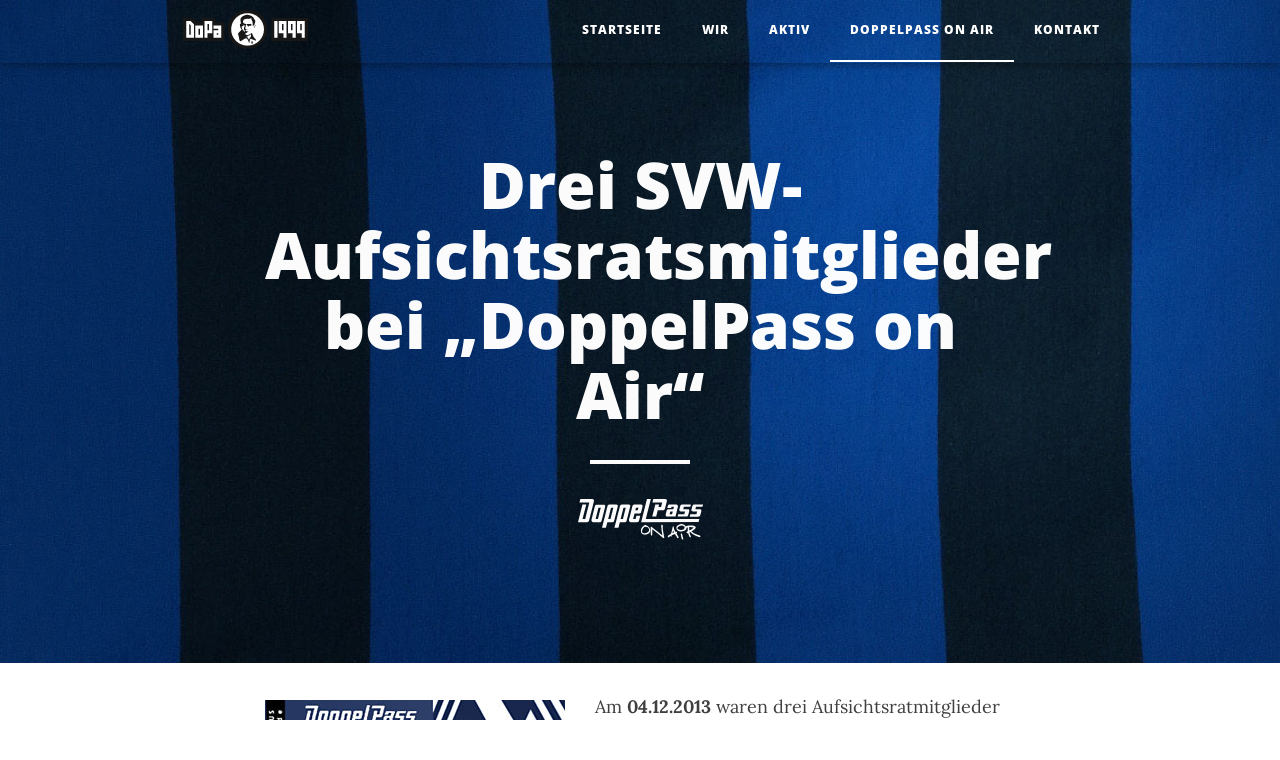

--- FILE ---
content_type: text/html; charset=UTF-8
request_url: https://www.doppelpass-svw.de/Drei-SVW-Aufsichtsratsmitglieder-bei-DoppelPass-on-Air.html
body_size: 6441
content:
<!DOCTYPE html>
<html lang="de">
<head>
    <meta charset="UTF-8">
    <meta http-equiv="X-UA-Compatible" content="IE=edge">
    <meta name="viewport" content="width=device-width, initial-scale=1">
    <title>Drei SVW-Aufsichtsratsmitglieder bei „DoppelPass on Air“ | DoppelPass – SV Waldhof Mannheim-Fans gegen Gewalt und Rassismus e.V.</title>
    <meta name="robots" content="index,follow">
    <link rel="canonical" href="https://www.doppelpass-svw.de/Drei-SVW-Aufsichtsratsmitglieder-bei-DoppelPass-on-Air.html">
    <link href="/templates/clean-blog_dopa1999/contrib/bootstrap/css/bootstrap.min.css" rel="stylesheet">
	<link href='/templates/clean-blog_dopa1999/contrib/fotorama/fotorama.css' rel='stylesheet' type='text/css'>
    <link rel="stylesheet" href="https://www.doppelpass-svw.de/serendipity.css?v=1729939445">
	    <link href="/templates/clean-blog_dopa1999/contrib/font-awesome/css/font-awesome.min.css" rel="stylesheet" type="text/css">
    <link href='/templates/clean-blog_dopa1999/contrib/fonts/fonts.css' rel='stylesheet' type='text/css'>
    <link rel="apple-touch-icon" sizes="180x180" href="/templates/clean-blog_dopa1999/contrib/favicon/apple-touch-icon.png">
    <link rel="icon" type="image/png" sizes="32x32" href="/templates/clean-blog_dopa1999/contrib/favicon/favicon-32x32.png">
    <link rel="icon" type="image/png" sizes="16x16" href="/templates/clean-blog_dopa1999/contrib/favicon/favicon-16x16.png">
    <link rel="manifest" href="/templates/clean-blog_dopa1999/contrib/favicon/site.webmanifest">
    <link rel="mask-icon" href="/templates/clean-blog_dopa1999/contrib/favicon/safari-pinned-tab.svg" color="#000000">
    <link rel="shortcut icon" href="/templates/clean-blog_dopa1999/contrib/favicon/favicon.ico">
    <meta name="msapplication-TileColor" content="#0068ae">
    <meta name="msapplication-config" content="/templates/clean-blog_dopa1999/contrib/favicon/browserconfig.xml">
    <meta name="theme-color" content="#0068ae">
        <style type="text/css">.intro-header {background-image: url('/uploads/stripes.jpg');}</style>
            <script src="/templates/jquery.js"></script>
    <script>jQuery.noConflict();</script>
    <link rel="stylesheet" href="/plugins/serendipity_event_ckeditor/highlight.css" />
<!--serendipity_event_social-->
<meta name="twitter:card" content="summary" />
<meta property="og:title" content="Drei SVW-Aufsichtsratsmitglieder bei „DoppelPass on Air“" />
<meta property="og:description" content="Am 04.12.2013 waren drei Aufsichtsratmitglieder des SV Waldhof unsere Gäste. Genau eine Woche nach der ordentlichen Mitgliederversammlung stellten sich Dr. Thomas Pröckl, Jens Dunemann und der stell..." />
<meta property="og:type" content="article" />
<meta property="og:site_name" content="DoppelPass – SV Waldhof Mannheim-Fans gegen Gewalt und Rassismus e.V." />
<meta property="og:url" content="https://www.doppelpass-svw.de/Drei-SVW-Aufsichtsratsmitglieder-bei-DoppelPass-on-Air.html" />
<meta property="og:image" content="https://www.doppelpass-svw.de/uploads/radio/doppelpass-on-air_studiogaeste-dr-thomas-proeckl-alexander-rudnick-und-jens-dunemann.thumb.jpg" />
<meta name="description" content="Am 04.12.2013 waren drei Aufsichtsratmitglieder des SV Waldhof unsere Gäste. Genau eine Woche nach der ordentlichen Mitgliederversammlung stellten sich Dr. Thomas Pröckl, Jens Dunemann und der stellvertretende Vorsitzende des Gremiums Alexander Rudnick im Studio in der Alten Feuerwache unseren und Euren Fragen. Dabei war es uns vor allem wichtig zu erfragen, wie eine Weichenstellung für eine rosigere Zukunft unseres SVW aussehen kann und muss." />
        <meta name="keywords" content="04.12.2013,Dr. Thomas Pröckl,Jens Dunemann,Alexander Rudnick" />

    <script type="text/javascript" src="https://www.doppelpass-svw.de/serendipity.js?v=1729939445"></script>
	<script type="text/javascript" src="/templates/clean-blog_dopa1999/contrib/js/blurlinks.js"></script>
	<script type="text/javascript" src="/templates/clean-blog_dopa1999/contrib/backtotop/backtotop.js"></script>
	<script type="text/javascript" src="/templates/clean-blog_dopa1999/contrib/js/jquery.cycle.lite.js"></script>
	<script type="text/javascript" src="/templates/clean-blog_dopa1999/contrib/js/fade.js"></script>
		<script type="text/javascript" src="/templates/clean-blog_dopa1999/contrib/fotorama/fotorama.js"></script>
</head>
<body class="entry">
<div id="wrapper">
            <a class="sr-only sr-only-focusable" href="#maincontent"><span lang="de">Zum Hauptinhalt springen</span></a>
        <!-- Navigation -->
        <nav class="navbar navbar-default navbar-custom navbar-fixed-top" role="navigation">
            <div class="container navbar-container">
				<div class="row">
					<div class="col-lg-10 col-lg-offset-1">
												<div class="navbar-header page-scroll">
							<button type="button" class="navbar-toggle" data-toggle="collapse" data-target="#bs-example-navbar-collapse-1">
								<span class="sr-only">Navigation</span>
								<span class="icon-bar"></span>
								<span class="icon-bar"></span>
								<span class="icon-bar"></span>
							</button>
							<a class="navbar-brand" href="https://www.doppelpass-svw.de/" title="Homepage"><img src="/templates/clean-blog_dopa1999/img/dopa-1999.svg" width="125" heigth="40" alt="DoPa 1999" title="DoPa 1999"><span class="sr-only">DoppelPass – SV Waldhof Mannheim-Fans gegen Gewalt und Rassismus e.V.</span></a>
						</div>
						<div class="collapse navbar-collapse" id="bs-example-navbar-collapse-1">
							<ul class="nav navbar-nav navbar-right">
															<li>
									<a  href="/" title="Startseite">Startseite</a>
								</li>
															<li>
									<a  href="/kategorien/Wir" title="Wir">Wir</a>
								</li>
															<li>
									<a  href="/kategorien/Aktiv" title="Aktiv">Aktiv</a>
								</li>
															<li>
									<a class="current" href="/kategorien/DoppelPass-on-Air" title="DoppelPass on Air">DoppelPass on Air</a>
								</li>
															<li>
									<a  href="/kategorien/Kontakt" title="Kontakt">Kontakt</a>
								</li>
														</ul>
						</div>
					</div>
				</div>
            </div>
        </nav>
        <header class="intro-header" role="banner">
        <div class="container">
            <div class="row">
                <div class="col-lg-8 col-lg-offset-2 col-md-10 col-md-offset-1">
                    <div class="post-heading text-center">
													<h1>Drei SVW-Aufsichtsratsmitglieder bei „DoppelPass on Air“</h1>
																									<hr class="small">
                                                    								<span class="subheading">
																																									<a href="https://www.doppelpass-svw.de/kategorien/DoppelPass-on-Air" title="Kategorie: DoppelPass on Air"><img src="/templates/clean-blog_dopa1999/img/doppelpass-on-air.svg" width="125" height="27" alt="DoppelPass on Air" title="DoppelPass on Air"><span class='sr-only'>DoppelPass on Air</span></a>
																																						</span>
							                                            </div>
                </div>
            </div>
        </div>
    </header>
    <main id="maincontent" class="container" role="main">
        <div class="row">
            <div class="col-lg-8 col-lg-offset-2 col-md-10 col-md-offset-1">
                            

            <article id="post_155" class="post serendipity_entry" role="article">
                <section id="entry">
            <div class="content serendipity_entry_body clearfix">
                                <p><a href="/uploads/radio/doppelpass-on-air_studiogaeste-dr-thomas-proeckl-alexander-rudnick-und-jens-dunemann.jpg" title="DoppelPass on Air: Studiogäste Dr. Thomas Pröckl, Alexander Rudnick und Jens Dunemann"><img alt="DoppelPass on Air: Studiogäste Dr. Thomas Pröckl, Alexander Rudnick und Jens Dunemann" height="225" loading="lazy" src="/uploads/radio/doppelpass-on-air_studiogaeste-dr-thomas-proeckl-alexander-rudnick-und-jens-dunemann.thumb.jpg" style="margin: 7px 30px 15px 0px; float: left" title="DoppelPass on Air: Studiogäste Dr. Thomas Pröckl, Alexander Rudnick und Jens Dunemann" width="300" /></a>Am <strong>04.12.2013</strong> waren drei Aufsichtsratmitglieder des SV Waldhof unsere Gäste. Genau eine Woche nach der ordentlichen Mitgliederversammlung stellten sich <strong>Dr. Thomas Pröckl</strong>, <strong>Jens Dunemann</strong> und der stellvertretende Vorsitzende des Gremiums <strong>Alexander Rudnick</strong> im Studio in der Alten Feuerwache unseren und Euren Fragen. Dabei war es uns vor allem wichtig zu erfragen, wie eine Weichenstellung für eine rosigere Zukunft unseres SVW aussehen kann und muss.</p>

<p>Download: <a href="/uploads/radio/mp3/20131204_doppelpass-on-air_studiogaeste-jens-dunemann-thomas-proeckl-und-alexander-rudnick.mp3" title="uploads/radio/mp3/20131204_doppelpass-on-air_studiogaeste-jens-dunemann-thomas-proeckl-und-alexander-rudnick.mp3">„DoppelPass on Air“ - Studiogäste: Alexander Rudnick, Thomas Pröckl und Jens Dunemann</a> (MP3; 41,3 MB)</p>

            </div>
                                        <div class="shariff social white size_standard">
                <a href="https://twitter.com/intent/tweet?text=Drei%20SVW-Aufsichtsratsmitglieder%20bei%20%E2%80%9EDoppelPass%20on%20Air%E2%80%9C&url=https%3A%2F%2Fwww.doppelpass-svw.de%2FDrei-SVW-Aufsichtsratsmitglieder-bei-DoppelPass-on-Air.html" target="_blank" rel="noopener" class="twitter" title="Bei X teilen">
            <svg xmlns="http://www.w3.org/2000/svg" viewBox="0 0 512 512"><!--!Font Awesome Free 6.7.2 by @fontawesome - https://fontawesome.com License - https://fontawesome.com/license/free Copyright 2025 Fonticons, Inc.--><path fill="currentColor" d="M389.2 48h70.6L305.6 224.2 487 464H345L233.7 318.6 106.5 464H35.8L200.7 275.5 26.8 48H172.4L272.9 180.9 389.2 48zM364.4 421.8h39.1L151.1 88h-42L364.4 421.8z"/></svg>
            Tweet        </a>
                                                                                    <a href="https://www.facebook.com/sharer/sharer.php?u=https%3A%2F%2Fwww.doppelpass-svw.de%2FDrei-SVW-Aufsichtsratsmitglieder-bei-DoppelPass-on-Air.html" target="_blank" rel="noopener" class="facebook" title="Bei Facebook teilen">
            <svg xmlns="http://www.w3.org/2000/svg" viewBox="0 0 512 512"><!--!Font Awesome Free 6.7.2 by @fontawesome - https://fontawesome.com License - https://fontawesome.com/license/free Copyright 2025 Fonticons, Inc.--><path fill="currentColor" d="M512 256C512 114.6 397.4 0 256 0S0 114.6 0 256C0 376 82.7 476.8 194.2 504.5V334.2H141.4V256h52.8V222.3c0-87.1 39.4-127.5 125-127.5c16.2 0 44.2 3.2 55.7 6.4V172c-6-.6-16.5-1-29.6-1c-42 0-58.2 15.9-58.2 57.2V256h83.6l-14.4 78.2H287V510.1C413.8 494.8 512 386.9 512 256h0z"/></svg>
            Teilen        </a>
                                                                            </div>
                                        <footer class="entry-footer">
					                                        
                </footer>
                    </section>
    
                                                            <section id="comments" class="serendipity_comments serendipity_section_comments">
							<h3>Kommentare</h3>
			                                    <ul class="comment-list">
            <li id="comment-373" class="comment-list-item">
        <a id="c373"></a>
        <div id="div-comment-373" class="comment_any comment_odd comment_author_Simon ">
                            
            <div class="comment-list-item-body">
                <h4 class="comment-author-heading">
					<a class="comment-source-trace" href="#c373">#1</a>&nbsp;
                    <span class="comment-author-details">
						Simon 
                    </span>&nbsp;                      
                    <time class="comment-date" datetime="2013-11-27T15:33:07+01:00">27.11.2013 um 15:33 Uhr</time>
					
                               
                </h4>
                <div class="comment-content">
                                                    <p>Hallo ans DoPa Team und an die Gäste ! An Herr Pröckl gerichtet würde mich interessieren,wie er zum Waldhof kam und wieso er nach einer halben Ewigkeit Eintracht Frankfurt sich einen chronisch klammen Regionalligisten ohne grosse finanzielle Basis  antut,deren Fangemeinde eigentlich nur dann zufrieden ist,wenn man auf Platz 1 oder 2 der Tabelle steht......Frage an alle Gäste : Wann hat man denn diese finanzielle Basis ,um den Aufstieg mitspielen zu koennen? Man ist nun im dritten Jahr RL,der Etat musste gesenkt werden,sprich abspecken statt draufpacken......einfacher wird es so wohl nicht. Liebe Grüsse Simon</p>

                                        </div>
				            </div>
        </div>
            
                </li>
        <li id="comment-374" class="comment-list-item">
        <a id="c374"></a>
        <div id="div-comment-374" class="comment_any comment_even comment_author_Simon ">
                            
            <div class="comment-list-item-body">
                <h4 class="comment-author-heading">
					<a class="comment-source-trace" href="#c374">#2</a>&nbsp;
                    <span class="comment-author-details">
						Simon 
                    </span>&nbsp;                      
                    <time class="comment-date" datetime="2013-11-27T15:56:38+01:00">27.11.2013 um 15:56 Uhr</time>
					
                               
                </h4>
                <div class="comment-content">
                                                    <p>Ich packe noch eine  Frage obendrauf.....Mich würde der Schnitt vom Präsidium  im sportlichen Bereich sehr interessieren,sprich die Sebert /Hollich/ Kohler Saga aus dem Frühjahr.  Ich behaupte einfach mal geradeheraus,dass man wenn man gewusst hätte wie dass mit JK ausgeht,Sebert wohl gerne gehalten hätte.....Man bedenke wie spät Herr Kocak eingestellt wurde ,was dann noch am Kohlerschen Kader verändert wurde.....Habe noch das Zitat im Ohr von JK bei seinem Abschied,dass  der neue Trainer/Sportliche Leiter 2,3 Positionen im Kader noch besetzen kann,am Ende wurde man ja doch noch tätiger....Bei all dem Verständnis um die Finanzen,man hat doch unnötig auch Zeit vertrödelt ,indem Kocak so spät kam. Bitte bezieht Stellung zum Zeitraum März - Saisonbeginn.</p>

                                        </div>
				            </div>
        </div>
            
                </li>
        <li id="comment-375" class="comment-list-item">
        <a id="c375"></a>
        <div id="div-comment-375" class="comment_any comment_odd comment_author_Tradition-1907 ">
                            
            <div class="comment-list-item-body">
                <h4 class="comment-author-heading">
					<a class="comment-source-trace" href="#c375">#3</a>&nbsp;
                    <span class="comment-author-details">
						Tradition 1907
                    </span>&nbsp;                      
                    <time class="comment-date" datetime="2013-12-04T15:43:09+01:00">04.12.2013 um 15:43 Uhr</time>
					
                               
                </h4>
                <div class="comment-content">
                                                    <p>Liebe Grüße an Alle,
</p>
<p>1.) Warum kommt man nicht so klar mit den Finanzen wie z.B. andere Vereine die Jahrelang mit uns in einer Liga spielten z.B. Darmstadt 98,SV Sandhausen,Stuttgarter Kickers,1.FC Saarbrücken usw.???
</p>
<p>2.) Warum schafft man es nicht mal für 2,3 oder 4 Jahre einen Kader zuhalten,damit man mal eine Konstanz reinbringt um von Saison zu Saison stärker zu werden???
</p>
<p>3.) Man bekommt immer das Gefühl das im Vorstand,im Aufsichtsrat gegeneinander statt miteinander gearbeitet wird. Ist das so und gibt es oft deswegen Reiberreien???
</p>
<p>4.) Beim SVW wird man das Gefühl nicht los das mit dem Geld das man verdient,dieses selbst in die eigene Tasche gesteckt wird. Das hat man die ganzen Jahre miterlebt und mitgekriegt. Warum erfährt man als TREUER FAN nicht was mit dem Geld passiert das man für den Eintritt zahlt,für die Fanartikel usw.??? Man erfährt mal das,mal das doch nicht im Detail.</p>

                                        </div>
				            </div>
        </div>
            
                </li>
        <li id="comment-376" class="comment-list-item">
        <a id="c376"></a>
        <div id="div-comment-376" class="comment_any comment_even comment_author_Marco-Bschirrer ">
                            
            <div class="comment-list-item-body">
                <h4 class="comment-author-heading">
					<a class="comment-source-trace" href="#c376">#4</a>&nbsp;
                    <span class="comment-author-details">
						Marco Bschirrer
                    </span>&nbsp;                      
                    <time class="comment-date" datetime="2013-12-04T20:16:29+01:00">04.12.2013 um 20:16 Uhr</time>
					
                               
                </h4>
                <div class="comment-content">
                                                    <p>Hallo Jungs, 
</p>
<p>Spät aber sie kommt. Meine Frage an die Herren. Ich war an der Jahreshauptversammlung doch sehr überrascht, wenn auf Sätze wie &quot;es besteht weiterhin ein Misstrauen gegenüber dem Präsidium&quot; sowie &quot;leider wurden uns die Zahlen erst heute Nachmittag übergeben und konnten daher kaum geprüft werden&quot; sie als Aufsichtsrat den Mitgliedern eine Entlastung des Vorstandes empfehlen. Kann man das schlüssig erläutern wie man trotz Misstrauen und ungeprüfter Zahlen ein Geschäftsjahr durchwinkt?! Wo bleibt da das Kontrollorgan? <br>
Ansonsten hoffe ich das der Aufsichtsrat seine neuen Rechte besser nutzt und vielleicht etwas offener mut den Mitgliedern unseres Vereins umgeht und auch unter dem Jahr auf mögliche Missstände hinweist. Bei der JHV ist dies dann doch meiner Meinung nach immer etwas spät und geht häufig etwas unter.
</p>
<p>Ich wünsche eine gute Sendung und hoffe man sieht sich in Ulm.
</p>
<p>Gruß Marco</p>

                                        </div>
				            </div>
        </div>
                    </li>
            
</ul>
        </section>
        <a id="feedback"></a>
		<div id="alerts">
								</div>
		            <section id="respond" class="serendipity_section_commentform">
                <h3>Kommentar schreiben</h3>
                <div id="serendipityCommentForm" class="serendipityCommentForm">
    <div id="serendipity_replyform"></div>
    <a id="serendipity_CommentForm"></a>
    <form id="serendipity_comment" class="form-vertical" action="https://www.doppelpass-svw.de/Drei-SVW-Aufsichtsratsmitglieder-bei-DoppelPass-on-Air.html#feedback" method="post">
    <input type="hidden" name="serendipity[entry_id]" value="155">
    <div class="form-group">
        <label for="serendipity_commentform_name" class="control-label">Name<span class="required">*</span></label>
        <input id="serendipity_commentform_name" class="form-control" name="serendipity[name]" type="text" value="" placeholder="Name">
    </div>
    <div class="form-group">
        <label for="serendipity_commentform_email" class="control-label">E-Mail</label>
        <input id="serendipity_commentform_email" class="form-control" name="serendipity[email]" type="email" value="" placeholder="mail@beispiel.de">
    </div>
	    <div class="form-group">
        <label for="serendipity_commentform_comment" class="control-label">Kommentar<span class="required">*</span></label>
        <textarea id="serendipity_commentform_comment" class="form-control" name="serendipity[comment]" rows="10" placeholder="Kommentar"></textarea>
    </div>
	    <div class="form-group">
            <div id="serendipity_comment_phone" class="serendipity_commentDirection comment_phone_input">
    <label for="serendipity_commentform_phone">Phone*</label>
    <input id="serendipity_commentform_phone" class="comment_phone_input" type="text" name="serendipity[phone]" value="" size="50" maxlength="60" placeholder="Du willst mir nicht wirklich Deine Nummer geben, oder? ;)"/>
</div>
<div id="serendipity_comment_beecaptcha" class="form_field">
    <label for="bee_captcha">Was ist Vier plus Sechs?</label>
    <input class="" type="text" id="bee_captcha" name="serendipity[beecaptcha]" size="10" value="" placeholder=""/>
</div>
<div class="serendipity_commentDirection serendipity_comment_spamblock">Die angegebene E-Mail-Adresse wird nicht dargestellt, sondern nur für eventuelle Benachrichtigungen verwendet.</div><input type="hidden" name="serendipity[token]" value="3642f70dd2e36b5a11ca5a4b9dd9cca0" />

    </div>
            <div class="form-group">
                                </div>
        <div class="form-group">
        <input id="serendipity_submit" name="serendipity[submit]" class="btn btn-default" type="submit" value="Kommentar abschicken">
		    </div>
</form>
</div>
            </section>
		        
    </article>
            



                        </div>
        </div>
    </main>
    <hr>
    <footer class="page-footer" role="contentinfo">
        <div class="container">
            <div class="row">
                <div class="col-lg-8 col-lg-offset-2 col-md-10 col-md-offset-1">
                    <ul class="list-inline text-center">
                                                                            <li>
                                <a href="https://www.facebook.com/dopa1999/" title="DoppelPass bei Facebook" target="_blank">
                                    <span class="fa-stack fa-lg">
                                        <i class="fa fa-circle fa-stack-2x"></i>
                                        <i class="fa fa-facebook fa-stack-1x fa-inverse"></i>
                                    </span>
									<span class="sr-only">DoppelPass bei Facebook</span>
                                </a>
                            </li>
                                                                                                                                            </ul>
                    <p class="copyright text-muted">DoppelPass – SV Waldhof Mannheim-Fans gegen Gewalt und Rassismus e.V.<br><a href="/kategorien/Impressum" title="Impressum">Impressum</a> | <a href="/kategorien/Datenschutz" title="Datenschutzhinweise">Datenschutz</a></p>                </div>
            </div>
        </div>
    </footer>
	<div id="back-top">
		<a href="#top" title="zum Seitenbeginn">
			<span class="fa-stack fa-lg">
                <i class="fa fa-circle fa-stack-2x"></i>
                <i class="fa fa-chevron-up fa-stack-1x fa-inverse"></i>
            </span>
		</a>
	</div>
    <script src="/templates/clean-blog_dopa1999/contrib/bootstrap/js/bootstrap.min.js"></script>
    <script src=/templates/clean-blog_dopa1999/js/clean-blog.min.js></script>

<script>var spamBeeData = function() { var dfFVx = {};var ritXB = unescape('%25%45%42%25%42%46%25%38%38%25%45%42%25%42%46%25%38%39');var jsVBU = unescape('%31%31%30%39%33%36%30%35%37');var MOytZ = unescape('%64%65%66%61%75%6c%74');dfFVx['answer'] = ritXB;dfFVx['scrambleKey'] = jsVBU;dfFVx['method'] = MOytZ;return dfFVx; }();</script>
<script src="/plugins/serendipity_event_spamblock_bee/serendipity_event_spamblock_bee.js"></script>
    <script src="/plugins/serendipity_event_ckeditor/highlight.pack.js"></script>
    <script>
    jQuery(function($){
        // launch the codesnippet highlight
        hljs.initHighlightingOnLoad();
    });
    </script>

</div>
</body>
</html>


--- FILE ---
content_type: text/css; charset=UTF-8
request_url: https://www.doppelpass-svw.de/serendipity.css?v=1729939445
body_size: 29879
content:
.spambeehidden {
    border: 0;
    clip: rect(0 0 0 0);
    height: 1px;
    margin: -1px;
    overflow: hidden;
    padding: 0;
    position: absolute;
    width: 1px;
}
.comment_phone_input {
    max-width: 100%;
    display:none;
    visibility:hidden;
}

/* auto include templates/2k11/style_fallback.css */

/* The templates/default/style_fallback.css emits CSS statements that all s9y
   themes should have.

   Statements declared in this file are emitted early in the dynamically
   generated stylesheet serendipity.css, so you can override them by declaring
   them again in your theme's style.css or user.css.

   IT IS NOT ADVISED TO CREATE YOUR OWN style_fallback.css FILE! */

/* Images positioned normal/left/right */
.serendipity_image_center {
    border: 0;
    padding-left: 5px;
    padding-right: 5px;
}

.serendipity_image_left {
    float: left;
    border: 0;
    padding-left: 5px;
    padding-right: 5px;
}

.serendipity_image_right {
    float: right;
    border: 0;
    padding-left: 5px;
    padding-right: 5px;
}

/* Images with captions and positioning */
.serendipity_imageComment_center,
.serendipity_imageComment_left,
.serendipity_imageComment_right {
    border: 1px solid #ddd;
    background-color: #efefef;
    margin: 3px;
    padding: 3px;
    text-align: center;
}

.serendipity_imageComment_center {
    clear: both;
    margin: auto;
}

.serendipity_imageComment_left {
    float: left;
}

.serendipity_imageComment_right {
    float: right;
}

.serendipity_imageComment_img,
.serendipity_imageComment_img img {
    margin: 0;
    padding: 0;
    text-align: center;
}

.serendipity_imageComment_txt {
    border-top: 1px solid #ddd;
    margin: 0;
    padding: 3px;
    clear: both;
    font-size: 10px;
    text-align: center;
}

/* Image gallery */
.s9y_gallery {
    box-sizing: border-box;
    display: flex;
    flex-wrap: wrap;
}

.s9y_gallery_item {
    box-sizing: border-box;
    flex: 0 1 33.3333%;
    padding: 0 5px 5px 0;
}

.s9y_gallery_image {
    height: auto;
    max-width: 100%;
}

/* Lists without bullets or numbers */
.plainList {
    list-style: none;
    margin-left: 0;
    padding-left: 0;
}

/* Messages: centered, important, notice */
.serendipity_center {
    margin-left: auto;
    margin-right: auto;
    text-align: center;
}

.serendipity_msg_important {
    color: red;
}

.serendipity_msg_notice {
    color: green;
}
/* END OF style_fallback.css */

/* auto include templates/clean-blog_dopa1999/style.css */

body {
  font-family: 'Lora', 'Times New Roman', serif;
  font-size: 18px;
  color: #404040;
}
p {
  line-height: 1.5;
  margin: 0 0 15px;
}
p a {
  text-decoration: underline;
}
h1,
h2,
h3,
h4,
h5,
h6 {
  font-family: 'Open Sans', 'Helvetica Neue', Helvetica, Arial, sans-serif;
  font-weight: 800;
}
a {
  color: #404040;
  text-decoration: underline 0.15em rgba(64, 64, 64, 1);
  text-underline-offset: 0.2em;
  transition: 0.75s ease, text-decoration-color 300ms, text-underline-offset 300ms;
  outline: none !important;
}
a:hover,
a:focus {
  color: #0068ae;
  text-decoration-color: rgba(0, 104, 174, 1);
  text-underline-offset: 0.3em;
}
a img:hover,
a img:focus {
  cursor: zoom-in;
}
blockquote {
  color: #808080;
  font-style: italic;
}
hr.small {
  max-width: 100px;
  margin: 30px auto 35px;
  border-width: 4px;
  border-color: #fff;
}
ol,
ul {
  margin-bottom: 30px;
}
ol a,
ul a {
  text-decoration: underline;
}
.navbar-custom {
  position: absolute;
  top: 0;
  left: 0;
  width: 100%;
  z-index: 3;
  font-family: 'Open Sans', 'Helvetica Neue', Helvetica, Arial, sans-serif;
}
.navbar-custom .navbar-brand {
  font-weight: 800;
}
.navbar-custom .nav li a {
  text-decoration: none;
  text-transform: uppercase;
  font-size: 12px;
  font-weight: 800;
  letter-spacing: 1px;
}
.navbar-custom {
  background: url('/uploads/stripes.jpg') #000 no-repeat top center;
  background-attachment: scroll;
  -webkit-background-size: auto;
  -moz-background-size: auto;
  background-size: auto;
  -o-background-size: auto;
  border-bottom: 0;
  transition: background-color  0.75s ease;
  /* Force Hardware Acceleration in WebKit */
  -webkit-transform: translate3d(0, 0, 0);
  -moz-transform: translate3d(0, 0, 0);
  -ms-transform: translate3d(0, 0, 0);
  -o-transform: translate3d(0, 0, 0);
  transform: translate3d(0, 0, 0);
  -webkit-backface-visibility: hidden;
  backface-visibility: hidden;
}
@media only screen and (min-width: 768px) {
  .navbar-custom {
    border-bottom: 1px solid transparent;
  }
  .navbar-custom .navbar-brand {
    color: #fff;
    padding: 10px 0px;
    border-bottom: 2px solid transparent;
  }
  .navbar-custom .navbar-brand:hover,
  .navbar-custom .navbar-brand:focus {
    color: #fff;
	border-bottom: 2px solid #fff;
  }
  .navbar-custom .nav li a {
    color: #fff;
    padding: 20px;
	border-bottom: 2px solid transparent;
  }
  .navbar-custom .nav li a.current,
  .navbar-custom .nav li a:hover,
  .navbar-custom .nav li a:focus {
    color: #fff;
	border-bottom: 2px solid #fff;
  }
}
@media only screen and (min-width: 1170px) {
  .navbar-custom.is-fixed {
    /* when the user scrolls down, we hide the header right above the viewport */
    position: fixed;
    top: -63px;
    transition: transform  0.75s ease;
  }
  .navbar-custom.is-fixed .navbar-brand {
    color: #fff;
  }
  .navbar-custom.is-fixed .navbar-brand:hover,
  .navbar-custom.is-fixed .navbar-brand:focus {
    color: #fff;
  }
  .navbar-custom.is-fixed .nav li a {
    color: #fff;
  }
  .navbar-custom.is-fixed .nav li a:hover,
  .navbar-custom.is-fixed .nav li a:focus {
    color: #fff;
  }
  .navbar-custom.is-visible {
    /* if the user changes the scrolling direction, we show the header */
    -webkit-transform: translate3d(0, 100%, 0);
    -moz-transform: translate3d(0, 100%, 0);
    -ms-transform: translate3d(0, 100%, 0);
    -o-transform: translate3d(0, 100%, 0);
    transform: translate3d(0, 100%, 0);
  }
}
.intro-header {
  background-color: #000 !important;
  background: no-repeat top center;
  background-attachment: scroll;
  -webkit-background-size: auto;
  -moz-background-size: auto;
  background-size: auto;
  -o-background-size: auto;
  margin-bottom: 30px;
}
.intro-header .site-heading,
.intro-header .post-heading,
.intro-header .page-heading {
  padding: 100px 15px 50px;
  color: #fff;
}
@media only screen and (min-width: 1200px) {
  .intro-header .site-heading,
  .intro-header .post-heading,
  .intro-header .page-heading {
    padding: 150px 0 120px;
  }
}
.intro-header .site-heading,
.intro-header .post-heading,
.intro-header .page-heading {
  text-align: center;
}
.intro-header .site-heading h1,
.intro-header .post-heading h1,
.intro-header .page-heading h1 {
  margin-top: 0;
  font-size: 48px;
}
.intro-header .site-heading .subheading,
.intro-header .post-heading .subheading,
.intro-header .page-heading .subheading {
  font-size: 18px;
  line-height: 1.1;
  display: block;
  font-family: 'Open Sans', 'Helvetica Neue', Helvetica, Arial, sans-serif;
  font-weight: 300;
  margin: 10px 0 0;
}
@media only screen and (min-width: 768px) {
  .intro-header .site-heading h1,
  .intro-header .post-heading h1,
  .intro-header .page-heading h1 {
    font-size: 64px;
  }
}
.intro-header .post-heading .subheading,
.intro-header .post-heading .meta {
  line-height: 1.1;
  display: block;
}
.intro-header .post-heading .meta {
  font-family: 'Lora', 'Times New Roman', serif;
  font-style: italic;
  font-weight: 300;
  font-size: 20px;
}
.intro-header .post-heading .meta a {
  color: #fff;
}
.post-preview > a {
  color: #404040;
}
.post-preview > a:hover,
.post-preview > a:focus {
  text-decoration: none;
  color: #0068ae;
}
.post-preview > .post-title,
.post-preview > a > .post-title {
  font-size: 30px;
  margin-top: 30px;
  margin-bottom: 20px;
}
.post-preview > a {
  text-decoration: none;
}
.post-preview > .post-meta {
  color: #808080;
  font-size: 18px;
  font-style: italic;
  margin-top: 0;
}
.post-preview > .post-meta > a {
  text-decoration: none;
  color: #404040;
}
.post-preview > .post-meta > a:hover,
.post-preview > .post-meta > a:focus {
  color: #0068ae;
  text-decoration: underline;
}
@media only screen and (min-width: 768px) {
  .post-preview > .post-title,
  .post-preview > a > .post-title  {
    font-size: 42px;
  }
}
.section-heading {
  font-size: 32px;
  margin-top: 60px;
  font-weight: 700;
}
.caption {
  text-align: center;
  font-size: 14px;
  padding: 10px;
  font-style: italic;
  margin: 0;
  display: block;
  border-bottom-right-radius: 5px;
  border-bottom-left-radius: 5px;
}
footer {
  padding: 50px 0 65px;
}
footer .list-inline {
  margin: 0;
  padding: 0;
}
footer .copyright {
  font-size: 14px;
  text-align: center;
  margin: 20px 0 0 0;
}
.floating-label-form-group {
  font-size: 14px;
  position: relative;
  margin-bottom: 0;
  padding-bottom: 0.5em;
  border-bottom: 1px solid #eeeeee;
}
.floating-label-form-group input,
.floating-label-form-group textarea {
  z-index: 1;
  position: relative;
  padding-right: 0;
  padding-left: 0;
  border: none;
  border-radius: 0;
  font-size: 1.5em;
  background: none;
  box-shadow: none !important;
  resize: none;
}
.floating-label-form-group label {
  display: block;
  z-index: 0;
  position: relative;
  top: 2em;
  margin: 0;
  font-size: 0.85em;
  line-height: 1.764705882em;
  vertical-align: middle;
  vertical-align: baseline;
  opacity: 0;
  transition: top 0.75s ease,opacity 0.75s ease;
}
.floating-label-form-group::not(:first-child) {
  padding-left: 14px;
  border-left: 1px solid #eeeeee;
}
.floating-label-form-group-with-value label {
  top: 0;
  opacity: 1;
}
.floating-label-form-group-with-focus label {
  color: #0068ae;
}
form .row:first-child .floating-label-form-group {
  border-top: 1px solid #eeeeee;
}
.btn {
  font-family: 'Open Sans', 'Helvetica Neue', Helvetica, Arial, sans-serif;
  text-decoration: none;
  text-transform: uppercase;
  font-size: 14px;
  font-style: normal;
  font-weight: 800;
  letter-spacing: 1px;
  border-radius: 0;
  padding: 15px 25px;
  transition: 0.75s ease;
}
.btn-lg {
  font-size: 16px;
  padding: 25px 35px;
}
.btn-default.active:active,
.btn-default.focus:active,
.btn-default:active:active,
.btn-default:focus:active,
.btn-default:hover:active,
.open > .dropdown-toggle.btn-default .open > .dropdown-toggle.btn-default:active,
.btn-default:active,
.btn-default.active:focus,
.btn-default.focus:focus,
.btn-default:active:focus,
.btn-default:focus:focus,
.btn-default:hover:focus,
.open > .dropdown-toggle.btn-default .open > .dropdown-toggle.btn-default:focus,
.btn-default:focus,
.btn-default.active:hover,
.btn-default.focus:hover,
.btn-default:active:hover,
.btn-default:focus:hover,
.btn-default:hover:hover,
.open > .dropdown-toggle.btn-default .open > .dropdown-toggle.btn-default:hover,
.btn-default:hover {
  background-color: #0068ae;
  border: 1px solid #0068ae;
  color: #fff;
}
.pager {
  margin: 20px 0 0;
}
.pager li > a,
.pager li > span {
  font-family: 'Open Sans', 'Helvetica Neue', Helvetica, Arial, sans-serif;
  text-transform: uppercase;
  font-size: 14px;
  font-weight: 800;
  letter-spacing: 1px;
  padding: 15px 25px;
  background-color: #fff;
  border-radius: 0;
}
.pager li > a:hover,
.pager li > a:focus {
  color: #fff;
  background-color: #0068ae;
  border: 1px solid #0068ae;
}
.pager .disabled > a,
.pager .disabled > a:hover,
.pager .disabled > a:focus,
.pager .disabled > span {
  color: #808080;
  background-color: #404040;
  cursor: not-allowed;
}
::-moz-selection {
  color: #fff;
  text-shadow: none;
  background: #0068ae;
}
::selection {
  color: #fff;
  text-shadow: none;
  background: #0068ae;
}
img::selection {
  color: #fff;
  background: transparent;
}
img::-moz-selection {
  color: #fff;
  background: transparent;
}
body {
  webkit-tap-highlight-color: #0068ae;
}
/**   Serendipity specific styles **/
blockquote {
  padding: 0 20px;
}
.form-control {
  font-size: 18px;
}
ul.comment-list {
  list-style: none;
  margin: 30px 0 0;
  padding: 0;
}
.comment-list .comment-children {
  list-style: none;
  margin-left: 58px;
  padding: 0;
}
.comment_any {
  margin-bottom: 15px;
}
.comment-author-heading {
  font-size: 1em;
  margin: 0 0 10px;
  text-transform: uppercase;
}
img.comment_avatar {
  clear: left;
  float: left;
  height: 48px;
  margin-right: 10px;
  width: 48px;
}
.avatar_right {
  margin-left: 0;
}
.serendipity_comments .comment_ability {
  margin: 15px 0;
}
.comment-date {
  color: #404040;
  font-weight: normal;
}
.comment-meta {
  font-size: 0.8em;
  margin: 0.5em 0 0 0;
}
.serendipity_section_commentform {
  margin-top: 40px;
}
img {
  display: block;
  height: auto;
  max-width: 100%;
}
#serendipity_replyTo {
  max-width: 100%;
}
/* If the basic styles for aligning images are changed, the changes
   must be ported to htmlarea/ckeditor/wysiwyg-style.css as well. */
.serendipity_image_left,
.serendipity_image_right,
.serendipity_image_center,
.serendipity_imageComment_center,
.serendipity_imageComment_left,
.serendipity_imageComment_right {
  background: transparent;
  border: 0 none;
  padding: 0!important;
  max-width: 100%;
}
.serendipity_image_left,
.serendipity_imageComment_left {
  display: block;
  float: left;
  margin: 7px 30px 15px 0;
}
.serendipity_image_right,
.serendipity_imageComment_right {
  display: block;
  float: right;
  margin: 7px 0 15px 30px;
}
.serendipity_image_center,
.serendipity_imageComment_center {
  display: block;
  margin: 7px auto 15px auto;
}
.serendipity_imageComment_img img {
  border: none!important;
  margin: 0!important;
}
.serendipity_imageComment_txt {
  border: 0;
  color: #808080;
  display: block;
  font-size: .8125em;
  font-style: italic;
  line-height: 1.5em;
  margin: 0;
  padding: .5em;
  text-align: center;
}
.page-footer {
  padding: 10px 0 30px;
}
.entry-footer {
  padding: 0;
  overflow: hidden;
}
.btn-group-sm > .btn,
.btn-sm {
  border-radius: 0px!important;
  font-size: 12px!important;
  line-height: 1.5!important;
  padding: 5px 10px!important;
}
.pager li > a,
.pager li > span {
  border-color: #ccc;
}
.category-list {
  line-height: 1.6em;
}
.category-children {
  list-style: none;
  padding-left: 24px;
}
.serendipity_freeTag {
  margin-left: auto;
  margin-right: 0px;
  text-align: left;
  font-size: 80%;
  display: block;
  margin-top: 1em;
  margin-bottom: 0px;
  color: #808080;
}
.serendipity_freeTag_related {
  color: #808080;
  display: block;
  font-size: 80%;
  margin: 10px 0 0 0;
  text-align: left;
}
.serendipity_freeTag a {
  font-size: inherit;
  text-decoration: none;
}
.serendipity_freeTag a:hover {
  text-decoration: underline;
}
ul.staticpage_navigation {
  display: block;
  list-style-type: none;
  margin: 10px 0;
  padding: 0;
}
ul.staticpage_navigation li {
  display: inline;
  padding: 0 5px 0 0;
}
.staticpage_breadcrumbs {
  color: #808080;
  margin: 20px 0;
}
.staticpage_childpages {
  margin: 1em 0;
}
.staticpage-footer {
  padding: 30px 0 0 0;
}
.serendipity_commentDirection {
  margin: 1em 0;
  text-align: left;
  font-size: 85%;
}
.staticpage_related_category_entry_list {
  margin-top: 1em;
}
.clean-blog_freeTag {
  line-height: 2em;
  margin: 0.5em 0;
}
.clean-blog_freeTag a {
  /* mimic bootstrap button */
  background-color: #fff;
  background-image: none;
  border: 1px solid transparent;
  border-color: #ccc;
  border-radius: 0 !important;
  color: #333;
  cursor: pointer;
  display: inline-block;
  font-family: "Open Sans", "Helvetica Neue", Helvetica, Arial, sans-serif;
  font-size: 12px !important;
  font-weight: 800;
  letter-spacing: 1px;
  line-height: 1.5 !important;
  margin-bottom: 0;
  -moz-user-select: none;
  padding: 5px 10px !important;
  text-align: center;
  text-decoration: none;
  text-transform: uppercase;
  vertical-align: middle;
  white-space: nowrap;
}
.clean-blog_freeTag a:hover,
.clean-blog_freeTag a:focus {
  background-color: #0068ae;
  border: 1px solid #0068ae;
  color: #fff;
}
.cleanblog_freeTag_related {
  color: #808080;
  display: block;
  font-size: 80%;
  margin: 30px 0 0;
  text-align: left;
}
.archive-year {
  margin-bottom: 1em;
}
.archive-year .btn {
  margin-bottom: 4px;
}
.archive-summary h2 {
  margin-bottom: 40px;
}
.archive-button {
  width: 100%;
}
.btn-default.disabled {
  background-color: #dddddd;
}
.btn-group .dropdown-menu li i {
  display: inline-block;
  left: -3px;
  margin-right: 8px;
  position: relative;
  text-align: center;
  width: 1.25em;
}
.btn-group .dropdown-menu > li > a:focus,
.btn-group .dropdown-menu > li > a:hover {
  background-color: #0068ae;
  color: #ffffff;
  text-decoration: none;
}
@media only screen and (max-width: 767px) {
  .dropdown-menu {
    min-width: 140px;
  }
  .dropdown-menu > li > a {
    padding: 3px 14px;
  }
}
.contactform_preface {
  margin-bottom: 2em;
}
.modal-dialog {
  width: 450px;
}
#serendipityQuickSearchTermField {
  width: 100%;
}
.searchterm {
  font-style: italic;
}
table {
  margin-bottom: 20px;
  max-width: 100%;
  width: 100%;
}
table > tbody > tr > td,
table > tbody > tr > th,
table > tfoot > tr > td,
table > tfoot > tr > th,
table > thead > tr > td,
table > thead > tr > th {
  border-top: 1px solid #ddd;
  line-height: 1.42857;
  padding: 8px;
  vertical-align: top;
}
table > thead > tr > th {
  border-bottom: 2px solid #ddd;
  vertical-align: bottom;
}
table > caption + thead > tr:first-child > td,
table > caption + thead > tr:first-child > th,
table > colgroup + thead > tr:first-child > td,
table > colgroup + thead > tr:first-child > th,
table > thead:first-child > tr:first-child > td,
table > thead:first-child > tr:first-child > th {
  border-top: 0 none;
}
table > tbody + tbody {
  border-top: 2px solid #ddd;
}
table table {
  background-color: #fff;
}

/* custom */

@media screen and (prefers-reduced-motion: no-preference) {
  html {
    scroll-behavior: smooth;
  }
}

.navbar-brand {
  height: auto;
  margin-left: 10px;
}

.intro-header .site-heading a,
.intro-header .post-heading a,
.intro-header .page-heading a {
  color: #fff;
  text-decoration: none;
  display: inline-block;
}

.intro-header .logo {
  display: inline-block;
  margin-bottom: -5px;
}

a img {
  cursor: pointer !important;
}

.post-preview:last-of-type + hr {
  display: none;
}

p.manage_comments,
p.post-meta {
  margin: 20px 0 0;
}

.post-preview p.post-meta {
  margin: 20px 0;
}

.post-preview p.post-meta::after {
  content: "";
  clear: both;
  display: table;
}

a.read-more {
  margin: 30px 0;
  display: inline-block;
}

blockquote {
  font-size: 32px;
  font-style: italic;
  color: #0068ae;
  margin: 10px 0 30px;
  padding: 20px 20px 20px 60px;
}

blockquote::after {
  content: attr(cite);
  display: block;
  font-size: 18px;
  margin-top: 10px;
  text-align: right;
  font-style: normal;
  font-weight: bold;
  color: #404040;
}

#extended {
  margin-top: 0;
}

.shariff {
  display: none;
}

#comments,
#serendipity_comment,
.form-control {
  font-size: 16px;
}

label .required {
  color: #0068ae;
  margin-left: 3px;
}

.serendipity_comment_spamblock {
  display: none;
}

.comment-source-trace {
  color: #0068ae;
  text-decoration: none;
}

.comment-source-ownerlink {
  margin: -3px 0 0 10px;
}

.comment-list-item {
  margin-bottom: 30px;
}

.serendipityCommentForm {
  margin-top: 30px;
}

.serendipity_subscription_on {
  display: none;
}

.navbar-toggle {
  border: 0;
  border-radius: 0;
  margin-top: 18px;
  margin-right: 17px;
}

.navbar-default .navbar-toggle:focus,
.navbar-default .navbar-toggle:hover {
  background-color: transparent;
}

.navbar-default .navbar-toggle {
  border-color: transparent;
}

.navbar-default .navbar-toggle .icon-bar {
  background-color: #fff;
}

.navbar-default .navbar-nav > li > a {
  color: #fff;
}

.navbar-default .navbar-nav > li > a:focus,
.navbar-default .navbar-nav > li > a:hover {
  color: #fff;
}

.navbar-collapse {
  border-top: 0;
  -webkit-box-shadow: none;
  box-shadow: none;
}

.navbar-nav {
  margin: 10px -4px 35px;
  text-align: right;
}

.navbar-collapse.collapse.in {
  -webkit-box-shadow: 0px 0px 10px 0px rgba(0,0,0,0.5);
  -moz-box-shadow: 0px 0px 10px 0px rgba(0,0,0,0.5);
  box-shadow: 0px 0px 10px 0px rgba(0,0,0,0.5);
  position: relative;
  z-index: 1000;
}

.navbar-header.page-scroll {
  position: relative;
  z-index: 1001;
  background: url('/uploads/stripes.jpg') #000 no-repeat top center;
  background-attachment: scroll;
  -webkit-background-size: auto;
  -moz-background-size: auto;
  background-size: auto;
  -o-background-size: auto;
}

.navbar-container {
  margin: 0 -15px;
}

body.front .logo.xl {
  filter: blur(0.5px);
  -webkit-filter: blur(0.5px);
}

.btn.btn-sm .fa {
  margin-left: 3px;
}

.btn.btn-sm .fa-lg {
  margin-right: 3px;
}

.btn.btn-sm .fa-arrow-right {
  vertical-align: 1px !important;
}

.btn.btn-sm .fa-comment-o {
  vertical-align: 0 !important;
}

.alert {
  position: relative;
  padding: 30px 30px 30px 85px;
}

.alert > span:first-child {
  position: absolute;
  top: 25px;
  left: 30px;
}

/* backtotop */

#back-top {
  position: fixed;
  bottom: 30px;
  right: 30px;
  width: auto;
}

#back-top a {
  width: auto;
  display: block;
  color: #404040;
  opacity: .75;
}

#back-top a:hover {
  color: #0068ae;
  padding-bottom: 5px;
}

#back-top a .fa-chevron-up {
  margin-top: -2px;
}

.content.serendipity_entry_body h1,
.content.serendipity_extended_body h1,
.content.serendipity_entry_body h2,
.content.serendipity_extended_body h2,
.content.serendipity_entry_body h3,
.content.serendipity_extended_body h3  {
  margin-top: 30px;
  margin-bottom: 20px;
}

.content.serendipity_entry_body h4,
.content.serendipity_extended_body h4,
.content.serendipity_entry_body h5,
.content.serendipity_extended_body h5,
.content.serendipity_entry_body h6,
.content.serendipity_extended_body h6  {
  margin-top: 20px;
  margin-bottom: 15px;
}

body.entry .edit_entry {
  margin: 10px 0 0;
  display: inline-block;
}

#comments,
#alerts {
  margin-top: 40px;
}

.intro-header .site-heading,
.intro-header .post-heading,
.intro-header .page-heading {
  animation: fadeInAnimation ease 3s;
  animation-iteration-count: 1;
  animation-fill-mode: forwards;
}
@keyframes fadeInAnimation {
  0% {
    opacity: 0;
  }
  100% {
    opacity: 1;
  }
}

video {
  max-width: 100%;
}

/* fotorama */

.fotorama {
  margin-bottom: 20px;
}

.fotorama__nav {
  text-align: left;
}

.fotorama__thumb-border {
  border-color: transparent;
  background-image: none;
}

.fotorama__nav__frame--thumb {
  opacity: 0.3;
}

.fotorama__nav__frame--thumb.fotorama__active {
  opacity: 1;
}

@media only screen and (max-width : 479px) {
  #wrapper {
    position: relative;
    overflow-x: hidden;
  }
  .content.serendipity_entry_body img[style*="float: left"],
  .content.serendipity_extended_body img[style*="float: left"],
  .serendipity_image_left,
  .serendipity_imageComment_left,
  .serendipity_image_right,
  .serendipity_imageComment_right  {
    float: none !important;
    width: 100%;
  }
  .content.serendipity_entry_body img.pull-left,
  .content.serendipity_extended_body img.pull-left  {
    float: left !important;
    width: auto;
  }
  .intro-header .site-heading .subheading,
  .intro-header .post-heading .subheading,
  .intro-header .page-heading .subheading {  
    font-size: 16px;
    margin: 10px 0 0;
  }
  .intro-header .logo.xs {
    width: 125px;
  }
  hr.small {
    margin: 20px auto 25px;
	border-width: 2px;
  }
  .intro-header .post-heading h1 {
    font-size: 42px;
	hyphens: auto;
  }
  .intro-header {
    margin-bottom: 30px;
  }
  .post-preview:first-of-type .post-title {
    margin-top: 0;
  }
  blockquote {
    font-size: 24px;
    padding: 20px 20px 20px 30px;
  }
  blockquote::after {
    margin-top: 20px;
    text-align: left;
  }
  .comment-date {
    display: block;
    margin-top: 10px;
  }
  #serendipity_submit {
    Width: 100%;
  }
  .comment-source-ownerlink {
    margin: 10px 0 0 0;
  }
  .edit_entry {
    display: block;
    margin: -20px 0 20px;
  }
  body.entry .edit_entry {
    margin: 10px 0 0;
  }
  body.entry .post-heading .edit_entry {
    margin: 10px 0 10px;
  }
  button {
    overflow: hidden;
    text-overflow: ellipsis;
    max-width: 100%;
  }
  .serendipity_entry_body img.pull-left,
  .serendipity_extended_body img.pull-left,
  .serendipity_image_left,
  .serendipity_imageComment_left {
    margin: 7px 30px 15px 0 !important;
  }
  .serendipity_entry_body img.pull-right,
  .serendipity_extended_body img.pull-right,
  .serendipity_image_right,
  .serendipity_imageComment_right {
    display: block;
    float: right;
    margin: 7px 0 15px 30px;
  }
  .serendipity_image_center,
  .serendipity_imageComment_center {
    margin: 7px auto 15px auto;
  }
  #back-top {
    bottom: 20px;
    right: 20px;
  }
  .intro-header .site-heading,
  .intro-header .post-heading,
  .intro-header .page-heading {
    padding: 100px 10px 60px;
    color: #fff;
  }
  body.front .logo.xl {
    filter: blur(0);
    -webkit-filter: blur(0);
  }
}

@media only screen and (min-width: 768px) {
  .intro-header {
    -webkit-background-size: cover;
    -moz-background-size: cover;
    background-size: cover;
    -o-background-size: cover;
  }
  .navbar-custom {
    -webkit-background-size: cover;
    -moz-background-size: cover;
    background-size: cover;
    -o-background-size: cover;
  }
  .navbar-custom {
    -webkit-box-shadow: 0px 0px 10px 0px rgba(0,0,0,0.5);
    -moz-box-shadow: 0px 0px 10px 0px rgba(0,0,0,0.5);
    box-shadow: 0px 0px 10px 0px rgba(0,0,0,0.5);
  }
  .navbar-nav {
    margin: 0 -7px 0px;
  }
  .navbar-header.page-scroll {
    background: transparent;
  }
  .navbar-container {
    margin-right: auto;
    margin-left: auto;
  }
  .navbar-brand {
    height: auto;
    margin-left: 10px;
	margin-left: 15px !important;
  }
}
/* nl2br plugin start */
p.wl_nobottom {
    margin-bottom: 0em;
}
p.wl_notop {
    margin-top: 0em;
}
p.wl_notopbottom {
    margin-top: 0em;
    margin-bottom: 0em;
}
/* nl2br plugin end */
.social {
    --bluesky: #1084fd;
    --mastodon: #6364FF;
    --facebook: #1877F2;
    --twitter: #000000;
    --linkedin: #0077B5;
    --xing: #026466;
    --pinterest: #E60023;
    --whatsapp: #25D366;
    --telegram: #24A1DE;
    --vk: #507299;
    --buffer: #3a3a3a;
    --threema: #333;
    --tumblr: #021A35;
    --reddit: #FF4500;
    --qzone: #2b82d9;
    --weibo: #ff555f;
    --flipboard: #e12828;
    --mail: #65646a;
    --diaspora: #222;
    --pocket: #ef4056;
}

.social a {
  display: inline-flex;
  color: #ffffff;
  border: none;
  padding: 0.1em 0.6em;
  text-align: center;
  font-size: 1em;
  margin: 0.2em 0.2em;
  text-decoration: none;
  background: red;
  align-items: center;
  box-shadow: 2px 2px 3px #d6d6df;
  gap: 0.3em;
}

.social.size_icons a {
    padding: 0.4em 0.6em;
}

.social a svg {
    height: 1em;
}

.social.size_icons a svg {
    height: 1.5em;
}

.social.standard a:focus,
.social.standard a:hover {
  opacity: 0.8;
}

.social a:active,
.social a:hover {
  color: #e2e2e2;
  box-shadow: none;
}

.social .bluesky,
.social.grey .bluesky:hover {
    background: var(--bluesky);
}
.social .mastodon,
.social.grey .mastodon:hover {
    background: var(--mastodon);
}
.social .twitter,
.social.grey .twitter:hover {
    background: var(--twitter);
}
.social .facebook,
.social.grey .facebook:hover {
    background: var(--facebook);
}
.social .linkedin,
.social.grey .linkedin:hover {
    background: var(--linkedin);
}
.social .xing,
.social.grey .xing:hover {
    background: var(--xing);
}
.social .buffer,
.social.grey .buffer:hover {
    background: var(--buffer);
}
.social .weibo,
.social.grey .weibo:hover {
    background: var(--weibo);
}
.social .qzone,
.social.grey .qzone:hover {
    background: var(--qzone);
}
.social .whatsapp,
.social.grey .whatsapp:hover {
    background: var(--whatsapp);
}
.social .telegram,
.social.grey .telegram:hover {
    background: var(--telegram);
}
.social .threema,
.social.grey .threema:hover {
    background: var(--threema);
}
.social .pinterest,
.social.grey .pinterest:hover {
    background: var(--pinterest);
}
.social .mail,
.social.grey .mail:hover {
    background: var(--mail);
}
.social .tumblr,
.social.grey .tumblr:hover {
    background: var(--tumblr);
}
.social .diaspora,
.social.grey .diaspora:hover {
    background: var(--diaspora);
}
.social .reddit,
.social.grey .reddit:hover {
    background: var(--reddit);
}
.social .vk,
.social.grey .vk:hover {
    background: var(--vk);
}
.social .flipboard,
.social.grey .flipboard:hover {
    background: var(--flipboard);
}
.social .pocket,
.social.grey .pocket:hover {
    background: var(--flipboard);
}

.social.white a {
    background: white;
    border: 1px solid #ddd;
}

.social.white a:active,
.social.white a:hover {
  background: #FBFBFB;
}

.social.white .bluesky {
    color: var(--bluesky);
}
.social.white .mastodon {
    color: var(--mastodon);
}
.social.white .twitter {
    color: var(--twitter);
}
.social.white .facebook {
    color: var(--facebook);
}
.social.white .linkedin {
    color: var(--linkedin);
}
.social.white .xing {
    color: var(--xing);
}
.social.white .buffer {
    color: var(--buffer);
}
.social.white .weibo {
    color: var(--weibo);
}
.social.white .qzone {
    color: var(--qzone);
}
.social.white .whatsapp {
    color: var(--whatsapp);
}
.social.white .telegram {
    color: var(--telegram);
}
.social.white .threema {
    color: var(--threema);
}
.social.white .pinterest {
    color: var(--pinterest);
}
.social.white .mail {
    color: var(--mail);
}
.social.white .tumblr {
    color: var(--tumblr);
}
.social.white .diaspora {
    color: var(--diaspora);
}
.social.white .reddit {
    color: var(--reddit);
}
.social.white .vk {
    color: var(--vk);
}
.social.white .flipboard {
    color: var(--flipboard);
}
.social.white .pocket {
    color: var(--flipboard);
}

.social.grey a {
    background: #939393;
    color: white;
    border: 1px solid #ddd;
}

--- FILE ---
content_type: text/css
request_url: https://www.doppelpass-svw.de/templates/clean-blog_dopa1999/contrib/fonts/fonts.css
body_size: 1298
content:
/* open-sans-300 - latin */
@font-face {
  font-display: swap;
  font-family: 'Open Sans';
  font-style: normal;
  font-weight: 300;
  src: url('open-sans/open-sans-v36-latin-300.woff2') format('woff2');
}

/* open-sans-600 - latin */
@font-face {
  font-display: swap;
  font-family: 'Open Sans';
  font-style: normal;
  font-weight: 600;
  src: url('open-sans/open-sans-v36-latin-600.woff2') format('woff2');
}

/* open-sans-800 - latin */
@font-face {
  font-display: swap;
  font-family: 'Open Sans';
  font-style: normal;
  font-weight: 800;
  src: url('open-sans/open-sans-v36-latin-800.woff2') format('woff2');
}

/* lora-regular - latin */
@font-face {
  font-display: swap;
  font-family: 'Lora';
  font-style: normal;
  font-weight: 400;
  src: url('lora/lora-v32-latin-regular.woff2') format('woff2');
}

/* lora-italic - latin */
@font-face {
  font-display: swap;
  font-family: 'Lora';
  font-style: italic;
  font-weight: 400;
  src: url('lora/lora-v32-latin-italic.woff2') format('woff2');
}

/* lora-700 - latin */
@font-face {
  font-display: swap;
  font-family: 'Lora';
  font-style: normal;
  font-weight: 700;
  src: url('lora/lora-v32-latin-700.woff2') format('woff2');
}

/* lora-700italic - latin */
@font-face {
  font-display: swap;
  font-family: 'Lora';
  font-style: italic;
  font-weight: 700;
  src: url('lora/lora-v32-latin-700italic.woff2') format('woff2');
}

--- FILE ---
content_type: text/javascript
request_url: https://www.doppelpass-svw.de/templates/clean-blog_dopa1999/contrib/js/fade.js
body_size: -8
content:
jQuery(function() {
    jQuery('#siffling').cycle({
	speed: 4000,
	sync: 1
});
});


--- FILE ---
content_type: image/svg+xml
request_url: https://www.doppelpass-svw.de/templates/clean-blog_dopa1999/img/dopa-1999.svg
body_size: 38874
content:
<?xml version="1.0" encoding="utf-8"?>
<!-- Generator: Adobe Illustrator 11.0, SVG Export Plug-In . SVG Version: 6.0.0 Build 78)  -->
<!DOCTYPE svg PUBLIC "-//W3C//DTD SVG 1.0//EN"    "http://www.w3.org/TR/2001/REC-SVG-20010904/DTD/svg10.dtd" [
	<!ENTITY ns_flows "http://ns.adobe.com/Flows/1.0/">
	<!ENTITY ns_extend "http://ns.adobe.com/Extensibility/1.0/">
	<!ENTITY ns_ai "http://ns.adobe.com/AdobeIllustrator/10.0/">
	<!ENTITY ns_graphs "http://ns.adobe.com/Graphs/1.0/">
	<!ENTITY ns_vars "http://ns.adobe.com/Variables/1.0/">
	<!ENTITY ns_imrep "http://ns.adobe.com/ImageReplacement/1.0/">
	<!ENTITY ns_sfw "http://ns.adobe.com/SaveForWeb/1.0/">
	<!ENTITY ns_custom "http://ns.adobe.com/GenericCustomNamespace/1.0/">
	<!ENTITY ns_adobe_xpath "http://ns.adobe.com/XPath/1.0/">
	<!ENTITY ns_svg "http://www.w3.org/2000/svg">
	<!ENTITY ns_xlink "http://www.w3.org/1999/xlink">
]>
<svg 
	 xmlns:x="&ns_extend;" xmlns:i="&ns_ai;" xmlns:graph="&ns_graphs;" i:viewOrigin="-197.1973 793.23" i:rulerOrigin="228 351.7246" i:pageBounds="-228 944.2754 1068 -351.7246"
	 xmlns="&ns_svg;" xmlns:xlink="&ns_xlink;" xmlns:a="http://ns.adobe.com/AdobeSVGViewerExtensions/3.0/"
	 width="800" height="250.917" viewBox="0 0 800 250.917" overflow="visible" enable-background="new 0 0 800 250.917"
	 xml:space="preserve">
	<metadata>
		<variableSets  xmlns="&ns_vars;">
			<variableSet  locked="none" varSetName="binding1">
				<variables></variables>
				<v:sampleDataSets  xmlns="&ns_custom;" xmlns:v="&ns_vars;"></v:sampleDataSets>
			</variableSet>
		</variableSets>
		<sfw  xmlns="&ns_sfw;">
			<slices></slices>
			<sliceSourceBounds  y="542.313" x="-197.197" width="800" height="250.917" bottomLeftOrigin="true"></sliceSourceBounds>
		</sfw>
<?xpacket begin='﻿' id='W5M0MpCehiHzreSzNTczkc9d'?><x:xmpmeta xmlns:x='adobe:ns:meta/' x:xmptk='XMP toolkit 3.0-29, framework 1.6'>
<rdf:RDF xmlns:rdf='http://www.w3.org/1999/02/22-rdf-syntax-ns#' xmlns:iX='http://ns.adobe.com/iX/1.0/'>

 <rdf:Description rdf:about=''
  xmlns:pdf='http://ns.adobe.com/pdf/1.3/'>
 </rdf:Description>

 <rdf:Description rdf:about=''
  xmlns:tiff='http://ns.adobe.com/tiff/1.0/'>
 </rdf:Description>

 <rdf:Description rdf:about=''
  xmlns:xap='http://ns.adobe.com/xap/1.0/'
  xmlns:xapGImg='http://ns.adobe.com/xap/1.0/g/img/'>
  <xap:CreateDate>2015-10-03T17:34:05Z</xap:CreateDate>
  <xap:ModifyDate>2023-10-26T19:02:03Z</xap:ModifyDate>
  <xap:CreatorTool>Illustrator</xap:CreatorTool>
  <xap:Thumbnails>
   <rdf:Alt>
    <rdf:li rdf:parseType='Resource'>
     <xapGImg:format>JPEG</xapGImg:format>
     <xapGImg:width>256</xapGImg:width>
     <xapGImg:height>80</xapGImg:height>
     <xapGImg:image>/9j/4AAQSkZJRgABAgEASABIAAD/7QAsUGhvdG9zaG9wIDMuMAA4QklNA+0AAAAAABAASAAAAAEA&#xA;AQBIAAAAAQAB/+4ADkFkb2JlAGTAAAAAAf/bAIQABgQEBAUEBgUFBgkGBQYJCwgGBggLDAoKCwoK&#xA;DBAMDAwMDAwQDA4PEA8ODBMTFBQTExwbGxscHx8fHx8fHx8fHwEHBwcNDA0YEBAYGhURFRofHx8f&#xA;Hx8fHx8fHx8fHx8fHx8fHx8fHx8fHx8fHx8fHx8fHx8fHx8fHx8fHx8fHx8f/8AAEQgAUAEAAwER&#xA;AAIRAQMRAf/EAaIAAAAHAQEBAQEAAAAAAAAAAAQFAwIGAQAHCAkKCwEAAgIDAQEBAQEAAAAAAAAA&#xA;AQACAwQFBgcICQoLEAACAQMDAgQCBgcDBAIGAnMBAgMRBAAFIRIxQVEGE2EicYEUMpGhBxWxQiPB&#xA;UtHhMxZi8CRygvElQzRTkqKyY3PCNUQnk6OzNhdUZHTD0uIIJoMJChgZhJRFRqS0VtNVKBry4/PE&#xA;1OT0ZXWFlaW1xdXl9WZ2hpamtsbW5vY3R1dnd4eXp7fH1+f3OEhYaHiImKi4yNjo+Ck5SVlpeYmZ&#xA;qbnJ2en5KjpKWmp6ipqqusra6voRAAICAQIDBQUEBQYECAMDbQEAAhEDBCESMUEFURNhIgZxgZEy&#xA;obHwFMHR4SNCFVJicvEzJDRDghaSUyWiY7LCB3PSNeJEgxdUkwgJChgZJjZFGidkdFU38qOzwygp&#xA;0+PzhJSktMTU5PRldYWVpbXF1eX1RlZmdoaWprbG1ub2R1dnd4eXp7fH1+f3OEhYaHiImKi4yNjo&#xA;+DlJWWl5iZmpucnZ6fkqOkpaanqKmqq6ytrq+v/aAAwDAQACEQMRAD8A9U4q7FXYq7FXYq7FXYq7&#xA;FXYq7FXYq7FXYqknm7zp5Z8o6U2qeYL6OytQeMYbeSV6V4RRirO3sB89sVfNPnv/AJy58w3zyWvk&#xA;6zTSrTcLf3SrNdN7rH8UMfyPP54q81F3+dHnwtNG+ua7ExKsYvrElupHUUT9yny2wKr/APKgPzh/&#xA;6lm4/wCDg/6qYVUHT86fIv75xruhwQkAyn6zHbE0oBy/uXH34FeheRv+ct/NmnSR2/my1j1qy2DX&#xA;UKrBdqPGi0if5cV/1sKvpjyV5+8q+dNKGpeX71bmMUE8B+GeFj+zLGd1P4HsTirIcVdirsVdirsV&#xA;dirsVdirsVdirsVdirsVdirsVdirsVdirsVdirsVdirsVdirEfzO/MnRvIHlmXWNQ/fXDn0tPsVN&#xA;HuJiNlB3oq9XbsPE0BVfGcs/5i/nJ54C/FqGpz1KRj4LW0twd/aOJK7nqx/mY7hX0x+XX/ONPkXy&#xA;rbx3uuxx6/rCLzlmulH1SI03EcDVUgfzSVPccemFWN/mJ/zlho2kSTaT5Is49SngJiGpzVWzUrt+&#xA;5jQhpR2Bqq9xyGKvLIv+cpfzgS7E7X9tJEKf6K1pCIzuT1ULJ7fbwK9g/LD/AJym0PzFdR6P5tto&#xA;9Gv56JDeoxNlKzbcH51aEmu3IsviwwqyP8xf+ccfIXmyKW5sbdNC1pqsl5ZoFidzU/vrccUapO7L&#xA;xb3xV8t3+nfmL+TnnVG5tp+pQ1MFzGedtdQE0NKjjJG3dWFQewOBX2D+Uf5q6T+YflwX1uFt9Vtq&#xA;R6pp9amKQ9GWu5jelVP0dRhVnOKuxV2KuxV2KuxV2KuxV2KuxV2Kvzh0qTzVq2oQ6dpk15eX1weM&#xA;FtDJIzuQCaKAfAYEsp/5Vl+d3/Vj1r/gZv64UJt+Uf51+Yvy91+Sy1j6xdaJNL6ep6fMWM0Eing0&#xA;kYfdZEpRkP2uh3oQFfaWjazpetaXbarpVyl3p92gkt7iM1VlP6iOhB3B2OFXlP8AzlbcXFv+VqyQ&#xA;SvDJ+kbcc42KmhWTuMVfKvl3QfzG8yRzyaDb6lqcdsVWdrYyuELAlQ1D3pgVOP8AlWX53f8AVj1r&#xA;/gZv64VSTzFo/wCYXlpoF1+HUdMN0GNuLlpY+fp058anfjyFfngS+v8A/nGeeef8ntIlmkaWQy3d&#xA;XclmNLmQdThQ9RxV2KrZZY4onllYJHGpZ3Y0CqBUkk9hir4S/NLzrrH5o/mMF05HntmmGn+X7Je8&#xA;bPxVqGlGlb4mr06dBgV9c/lN+WGk/l95Yi063VZdUnCyatfgfFNNToDQH00qQi+G/UnCqXf85E3m&#xA;oWn5OeYpbGQxyNHDDMy9fQnuI4pV/wBkjlT7E4q+ffyB/IjSfzA0++1vXLyeHTLS4FpDb2hRJJJV&#xA;RZH5u6vRQsiigFTXqKbqveYv+cZ/yWSMK2gNKw6u95egn58ZlH4Yq8//AOclfyo0DRvy+tdS8raP&#xA;Z6fBpt0p1JoYUE7RSj0o2aY1kZVkYAry35V7Yqzv/nHT8y286eSFtr1i2taEI7S+cmpljKn0JiTU&#xA;1dUIavVlJ74qyv8AMr8u9F8+eWZ9G1FQk1C9hfBQ0lvOB8Lr4js61+IfeFXxl5P8xeY/yk/Mwm7j&#xA;aOXT5zaazZKarNbkjmFrStVo8bfI9MCvvGxvbW/sre+tJBNaXUaT28y7q8cihkYexU1wq8G/5zBu&#xA;7q28raA1vM8LNfSBmjYoSPRPWhGKvnXy/wCWfzO8xWT3uhWep6laRyGF57cyugkVVYoSD1Cup+nA&#xA;qpY+UvzUv9SvtMs7DVZ9Q0woNQtk9UvCZASnqCu3IA0xVMP+VZfnd/1Y9a/4Gb+uFUt1Xyr+aOk3&#xA;NjbalZapaXGpzC30+KX1VaaZiFCRgndiWG2BUy/5Vl+d3/Vj1r/gZv64VUL38v8A847GyuL280nV&#xA;4LS1jea4ncShEjjUs7sa7BVFTgVbp3kP84NSsYL+w0rV7myuUElvcRiVkdG6MpruDhVE/wDKsvzu&#xA;/wCrHrX/AAM39cVYtqsnmrSdQm07U5ryzvrc8Z7aaSRXQkA0YE+BwJZV+QH/AJOHyz/zESf8mJMK&#xA;H3Lquu6TpL2KajcpanUrlbGyMhor3Do8iR8ugLLE3GvU7dSMVeKf85K/k1pGraJfed9N4WWtabEZ&#xA;tQAFI7uGMblqdJUX7Ldx8J7EKvm7yp+aPn/ylZy2Xl7WZrG0mf1XgCxyJzpTkqyq/EnvTrgSqeaP&#xA;zZ/MPzVpn6L1/WZL6wEizeg0cKDmgIVqxojbcj3xQ95/5wy/44/mf/mItf8AiEmFXtVt5+0G4893&#xA;fkmMTfpqztRfTEoBD6R4dH5Vr+9XamKvBf8AnND/AHo8o/6l/wDrt8VeNeXPzi/Mny1pEWkaJrcl&#xA;lp0BdordYoHCmRi7bvGzbsxPXAqaf9DD/nL/ANTLL/yItf8Aqlir1r/nGn81PP8A5t893+m+YtXe&#xA;/sotLluI4WjhQCVbiBA1Y0Q/ZkYdcKvRf+ckPNUnl78qtS9CT07rVmTTYW70nqZqU/4pRxirxv8A&#xA;5xC8mxah5o1LzRcx8o9GiWCyLDb6xchgzqfFIlIP+vir60xV5h/zkb5j0XSPyt1S01L1C+sIbOxS&#xA;NSa3FPUTkdgqj06muKvD/wAjvzh1PyF5YuYrvSZNY8r+uLq8vLIkzafJOxgVJgwEf71oAUUuvWtd&#xA;6Yq9u81f85C+VPK1npNzrOkaxA2s2qXlrD9Xh5CN6/C5aZUDr8JZQxI5CuKoPU/zL8v/AJh/k/5x&#xA;u9Psb+0hi0u8ZBfQemsnpxOQ8MiM8UgWRKNxaqnqOlVUN/zit5SuND/LuW9vbV7a/wBYu3nKyxtH&#xA;J9XjURwghgCVrzdT4Nir2bFXy5/zmH5NjhvNH84W6BfrVdO1BhQVkQGS3alKligkUnwVcVeg/wDO&#xA;LHmmXWvyxjsLhy9xodw9kCdyYSBLF9ADlB7LirHf+cyf+UU8v/8AMfJ/yZOKph/zh7/5LPU/+21P&#xA;/wBQtriqb/ld/wCTp/NT/jLpn/JmXFWc3Pn7Qbfz3aeSZBN+mry1N9CQgMPpDn1flWv7ptqYq88/&#xA;P3/lM/yq/wDAig/5P2+KvSfO/nTRvJvl+bXtYEpsYHjjf0EDvWVgi0Ule58cVQf5kTpcflX5pnjr&#xA;wm0K/kSvWjWchFcVQ/5M/wDkqvKv/bNg/wCIYqmHkbz5oXnTTrvUNGEwgsruSwm9dAjetEqO1AC1&#xA;VpIN8VfFv5//APk4fM3/ADER/wDJiPFXfkB/5OHyz/zESf8AJiTFX0b/AM5Uf8oZ5e/8CKz/AOTF&#xA;xirNfzm/8lV5q/7Zs/8AxDFVf8s47VPyx8qSyKiqui6ezuwAAAtIySScVTvSdR0HWbJb/Sbi21Cy&#xA;clUubZkljJU0YB0qNj1xV5P+QIA85fmoAKAeYpgAP+M9xiqzRf8A1rDX/wDwH0/Xa4qqfnNqOmad&#xA;+bX5YXuqXEVrYQS6k09xcMqRIDHEAWZvhHxEdcVZz/ys/wDKn/qaNF/6TLb/AJqxVD/nLbwD8qvN&#xA;J9NajTpyDxHULir50/5w9/8AJman/wBsWf8A6irXFWY/85nX7ppXlawFeFxPdzt4VgSJB/yfOKsp&#xA;/wCcTdNW0/Kr6yKFtQ1C4nPiOASAD/klXFXs+KvNv+cg/JF55u/LS9tNPhNxqlhLHf2MC/ad4qrI&#xA;oHcmGR+I7mmKsZ/NqTylYfkxY2flu2tdJ0jzleafbrNbokMaR3RFw0zAAD+7hoa9MVer6p5T8s6x&#xA;Fp8Wp2EN6mkypPYCUcvSkjWiMPo7HY4qj4dL0yBLpIbSGNL12lvFSNVE0jqEZpAB8ZZVAJPbFWra&#xA;1mW4mmuTHKyuy2UgQCRIHVC0bN/xkU9OwWu4riqKxV5T/wA5P2MFz+TerTSKC9lNaTwk9na5SEkf&#xA;7GZhirzP/nDG9kF95psSSY5IrScL2BRpVJ+Z5j7sVT7/AJzJ/wCUU8v/APMfJ/yZOKph/wA4e/8A&#xA;ks9T/wC21P8A9Qtriqb/AJXf+Tp/NT/jLpn/ACZlxVA61/61hoH/AID7/rusVVPz9/5TP8qv/Aig&#xA;/wCT9viqO/5yj/8AJPal/wAxFp/yfXFWT+d//JOa/wD+A7d/9QL4q78mf/JVeVf+2bB/xDFWFf8A&#xA;OK//AChnmH/wIrz/AJMW+KvnL8//APycPmb/AJiI/wDkxHirvyA/8nD5Z/5iJP8AkxJir6N/5yo/&#xA;5Qzy9/4EVn/yYuMVZr+c3/kqvNX/AGzZ/wDiGKu8kf8AknNA/wDAdtP+oFMVYx/zi5/5J7Tf+Yi7&#xA;/wCT7YqgfyC/5TP81f8AwIp/+T9xir1aPy5oMWuy6/HYQrrU8Qt5tQCj1miHH4C/Xj8C7e2KvKPz&#xA;n0nTdX/Nj8sdO1O2S7sLiTUlntpRyRwI4mAYd9wMVZt/ypn8qv8AqVdN/wCRCYq785v/ACVXmr/t&#xA;mz/8QxV84f8AOHv/AJMzU/8Atiz/APUVa4qzD/nM6xkfTPKt+K+nBNeQN4VnSJx/yYOKss/5xO1F&#xA;Lr8qBbigaw1C5gbxPIJOD/yWxV7LirxL8/8A8+YfJ9vL5b8vSrL5ouI6TzghlsY3GzN/xcwNUU9B&#xA;8R7BlXhPln80be5/LHW/I3mqSK4s7ezaTyt60MjvHeByyqJoqupAdvT5Dj+yzBNiFfTf5IecB5k8&#xA;srND5ctvL0EH7g29q60BjG3KH04mjDVJX7W3fCr0jFXYq7FXlf8Azk7eRW/5NaxE5o13LZwxDxYX&#xA;UctP+BiOKvMP+cMbR21HzTeUPCOG0hr2JkaVv+ZeKp//AM5k/wDKKeX/APmPk/5MnFUw/wCcPf8A&#xA;yWep/wDban/6hbXFU3/K7/ydP5qf8ZdM/wCTMuKvTJPLmgy67Fr8lhC2tQRG3h1AqPWWI8vgD9eP&#xA;xtt74q8p/P3/AJTP8qv/AAIoP+T9vir1nW9C0bXdPfTtYs4r+xkKs9tOodCUNVJB8DiqS/mZGkX5&#xA;X+a441CxpomoKijoALSQAYqhfyZ/8lV5V/7ZsH/EMVZDofl3QtBtpbbRrGGwt55muJooFCK8zgKz&#xA;kD9ohRvir4c/P/8A8nD5m/5iI/8AkxHirvyA/wDJw+Wf+YiT/kxJir7O8/8A5faN540yy07VprmC&#xA;CxvYtQia0ZEcywo6KrGRJRxpKa0FffFUH+c3/kqvNX/bNn/4hiqv+XFulx+VXle3ckJNoVhGxXrR&#xA;rOMGla+OKoryF5H0nyT5bg8vaVLPPZW7ySJJdMjykyuXapjSJep2+HFXnP5Bf8pn+av/AIEU/wDy&#xA;fuMVeKf85OalqMH5u6jHBdTRRi3tSESRlXeFewOKpH+RF5eXP5xeVzczyTlbiTiZHZ6VgkrTkTir&#xA;7I/MHyBpnnjRodJ1G9vbGCC5W7WXT5UhlLojxhWZ0lHGkpNKdaYqg/zm/wDJVeav+2bP/wAQxV84&#xA;f84e/wDkzNT/AO2LP/1FWuKvbv8AnJbyu+u/lRqMkKc7nR3TUoh34w1WY/RDI7fRiryH/nEDzlHZ&#xA;eY9U8q3MnFNWjW6sQxoPrFsD6iKP5nibl8kxV9Y4q+C/z78vTaH+bPmGGTk0d7cnUIJG/aS8/fGn&#xA;srsyfRgVg2n309hf219b09e0lSeLkOS842DLUHqKjFL7M/Lv80/zT896d6tl5YstLh9JXXW7y4ne&#xA;1kLEqfRgjj5SFSpqnrCndsKGI/mN5huvy+/N7yTqup65LqV5PbyQeYpHPpQi0uJ+PKO2UssSJWqq&#xA;Dv6YLEtUlV9HghgCDUHcEdKYq7FXzB/zmJ5wikm0XyhA4ZoSdSv1G/FmBitxXseJkJHgRirOv+cV&#xA;PK0mj/lp+kp0KXGuXL3S12PoIBFF9B4Mw/1sVSD/AJzJ/wCUU8v/APMfJ/yZOKph/wA4e/8Aks9T&#xA;/wC21P8A9QtrirwX897y8tvzi80G2nkgLXEfIxuyVpBHSvEjFU8/5xj1LUZ/zd06Oe6mljNvdEo8&#xA;jMu0LdicVejf85lO8eleVnRijpc3LKymhBCRkEEYq+Y/01rH/Lfcf8jX/rgS+9vPBJ/JzzATuT5d&#xA;vKn/AKMXwofA0eq6pFGscV5OkaiiosjgAewBwJfXn/OIt1c3P5bak9xK8zjWZ1DSMWNPqtsaVNfH&#xA;Ch89fn//AOTh8zf8xEf/ACYjxVhmi61qmiapb6rpVw1pqFo3O3uEoWRiCtRyBHQ4Esz/AOV//nD/&#xA;ANTNcf8AIuD/AKp4UITVvzq/NHV9NudM1HzBPcWF2hiuYGSIB0bqpKoDv88Cr9O/O/8ANXTdPtdO&#xA;sfMM8FlZxJb2sISEhIolCIoJQn4VAGKoj/lf/wCcP/UzXH/IuD/qnhVKdE/NT8wNDu9Su9K1ma1u&#xA;dXnN1qUirGTNMzMxduSkA1c9MCpP5i8y655k1WTVdbu2vdQlVVkuHCglUXioooUbAeGKVLRda1TR&#xA;NUt9V0q4a01C0bnb3CULIxBWo5AjocVZn/yv/wDOH/qZrj/kXB/1TwoQmrfnV+aOr6bc6ZqPmCe4&#xA;sLtDFcwMkQDo3VSVQHf54FZ9/wA4e/8AkzNT/wC2LP8A9RVrhV9fTwwzwyQTIJIZVKSRsKqysKEE&#xA;HqCMVfCH5jeUtb/Kr8yv9x7vDHbzi/0G83IaHnVFJP2in2HB6/I4FfYX5W/mVo3n/wAsQ6tZMsV7&#xA;GFj1OwrV7eem48SjUqjdx7ggFXgX/OYPlu9Pm7QNYgieWPULT6gixqWJnglZwuw+04uBxHemKqX5&#xA;Yf8AOKWratGuped5JdJsmAaHTICv1t671lYh1iH+TQt48cVejajoOl/kVKvmbQ1vJ/Jt64tvMWkh&#xA;hO8LlSLa7gMhSn7z93IGffkPAYqxTzJ/zjf5j886Vb+cJNaMfm3WEF7fWN8D9WjEw5x28borSR+g&#xA;hCbq1adsVZ1+SF3+ZWhKPI/nfSbjjZRs2j66lJ7Z4IyALeSZOQVlG8fOhK/DQUFVWcfmF590TyP5&#xA;Zudc1VxSMcLS1DASXE5HwRJXx7nsKntir4s8uaN5k/N78z2Fw5a61Sc3WqXSj4be2UgMVrWiolEj&#xA;B/yRgV94adp9npun22n2UQgs7OJILaFeiRxqFRR8gMKvA/8AnMn/AJRTy/8A8x8n/Jk4q+d/K35n&#xA;+ffKmnyaf5e1iXT7KWU3EkMaxsDKyqhb41Y/ZRR9GBKSa1rWqa3qlxquq3DXeoXbc7i4egZ2AC1P&#xA;EAdBiqr5d8y655b1WPVdEu2stQiVljuECkhXXiwowYbg+GKph5r/ADE86ebYreLzFqsmox2jM1us&#xA;ixqEZwAxHBV68RirHMVZtd/nT+aN3pM2kXPmCeXTriBrSa3KxUaF09NkJ4ct1NOuKGE4pZT5W/M/&#xA;z75U0+TT/L2sS6fZSym4khjWNgZWVULfGrH7KKPoxVJNa1rVNb1S41XVbhrvULtudxcPQM7ABani&#xA;AOgxV+k+FDsVdirsVdirsVdirsVdirsVdirsVYZ+av5YaP8AmF5bfS7w/V76EmTTNQAq0EtO4/aR&#xA;+jr/ABAOKvji2ufzD/JzzwTxaw1O3qskbgvbXduW+gSRPTYjcHwYbBX1H+XP/OQ3kLznDBb6jLFo&#xA;uuqQfqV46iNpPsg287cVYnlsDRvY9cKvVwa7jpiqU+bvLdp5m8sanoF2eMGpW8luZKBijMPgkAPU&#xA;o1GHuMVX6jaam95ZmzlSO2QMkqsCSDzjZXFDQ/Ajpv8AzfQVWDfmN/zkB5C8mRzW4ul1fW0BC6ZZ&#xA;sG4v4TSjkkVO4NW/ycVfKWu+YPzC/OHznBGY2vr+SqWGnQDjBbRE1alTRVH7bsanuemBX11+Tv5S&#xA;6Z+Xfl76spW51q84vql+BTmw6Rx13EaV28ep8AVZ/irsVdirsVdirsVdirsVdirsVdirsVdirsVd&#xA;irsVdirsVdirsVdirsVdirsVY9518heVvOmlHTfMFktzEKmCYfDNCxH24pBup/A9wcVfMfnr/nEz&#xA;zjpcstz5VnTXLCtUtnZYLxRXoQ3GJ6DuGBP8uKsBg1/85fIBFuLnWNCihJVLa4Ey24rt8MUwMJr2&#xA;IGBUx/6GR/Onjx/xGaf8wllX7/QriqXXHm785fPTPbi+1jWY5TwltLQTGA1HRobcLF08VxVm3kf/&#xA;AJxR886xJFceY3j0DTyQXjYrNdsvX4Y0JRK9Pjao/lOFX095C/Lbyl5G036joFmImkA+tXknx3E5&#xA;HeSSg+hRRR2GKsnxV2KuxV2KuxV2KuxV2KuxV2KuxV2Kv//Z</xapGImg:image>
    </rdf:li>
   </rdf:Alt>
  </xap:Thumbnails>
 </rdf:Description>

 <rdf:Description rdf:about=''
  xmlns:dc='http://purl.org/dc/elements/1.1/'>
  <dc:format>image/svg+xml</dc:format>
 </rdf:Description>

</rdf:RDF>
</x:xmpmeta>
                                                                                                                                                                                                                                                                                                                                                                                                                                                                                                                                                                                                                                                                                                                                                                                                                                                                                                                                                                                                                                                                                                                                                                                                                                                                                                                                                                                                                                                                                                                                                                                                                                                                                                                                                                                                                                                                                                                                                                                                                                                                                                                                <?xpacket end='w'?>
			</metadata>
		<g id="Layer_1" i:layer="yes" i:dimmedPercent="50" i:rgbTrio="#4F008000FFFF">
			<path i:knockout="Off" fill="#181716" d="M215.255,150.128h9.914v9.762h-9.914V150.128z M759.993,91.104h-9.91v39.352h9.91
				V91.104z M40.009,91.104v68.785h9.918v-59.785l-9-9H40.009z M244.842,80.531h20.333v20.337v78.697v20.333h-20.333H195.58h-18.402
				h-1.935H156.84h-8.491h-11.185h-9.152h-11.185H89.934H78.749h-9.152H58.416H20.337H0v-20.333V71.429V51.091h20.337h28.672h8.379
				l5.948,5.905l20.59,20.437l3.123,3.099h29.778v-9.103V51.091h20.337h49.263h20.333v20.337v9.103H244.842z M69.596,91.866
				L49.009,71.429H20.337v108.137h49.259V91.866z M128.012,100.869H78.749v78.697h49.263V100.869z M186.427,71.429h-49.263v108.137
				h19.676v-29.438h29.587V71.429z M244.842,100.869H195.58v19.673h29.59v9.914h-29.59v49.109h49.263V100.869z M800,51.091v20.337
				v108.137v20.333h-20.331h-19.676h-18.404h-1.933h-18.405h-19.669h-18.406h-1.931h-18.406h-19.676h-18.398h-1.933h-18.405h-19.676
				h-20.337v-20.333V71.429V51.091h20.337h8.488h11.188h9.149h11.188h26.887h11.188h9.149h11.188h26.895h11.181h9.152h11.186h38.08
				H800z M604.427,71.429h-19.676v108.137h19.676V71.429z M662.839,71.429h-49.262v78.699h29.586v29.438h19.676V71.429z
				 M721.251,71.429h-49.263v78.699h29.594v29.438h19.669V71.429z M779.669,71.429h-49.266v78.699h29.59v29.438h19.676V71.429z
				 M108.342,120.542h-9.918v39.348h9.918V120.542z M166.754,91.104h-9.914v39.352h9.914V91.104z M435.326,97.896
				c5.788,5.22,5.405-2.68,1.602-5.373c-5.578-5.393-13.455-1.436-20.175-2.17c-5.531,1.156-7.975-0.572-9.874,3.949
				c3.677,1.926,6.502,10.167,11.477,12.498c1.866,0.729,3.035-1.113,4.113-2.257c2.716-7.264,6.064-2.258,10.023,0.09
				C441.785,103.858,425.47,93.987,435.326,97.896z M440.768,212.373c-0.629-0.006-1.288-0.052-1.926-0.166
				c0.173,0.05,0.33,0.083,0.466,0.09c0.295,0.063,0.595,0.116,0.887,0.156c0.991-0.004,1.982-0.06,2.947,0.083
				c1.399-0.124,2.789-0.419,4.125-0.813c0.23-0.073,0.419-0.08,0.565-0.043c0.393-0.139,0.772-0.298,1.151-0.471
				c-0.182,0.471-0.442,0.877-0.758,1.233c-0.013,0.026-0.021,0.057-0.03,0.086c-0.252,0.336-0.612,0.565-0.965,0.789
				c-0.026,0.026-0.056,0.045-0.09,0.069c-0.013-0.002-0.016-0.002-0.03-0.006l-0.007,0.006l-0.039-0.017l0.007-0.003
				c-0.013-0.004-0.03-0.01-0.047-0.017c0.017-0.007,0.034-0.02,0.053-0.03c-0.244-0.235-0.283-0.501-0.197-0.751
				c-0.18,0-0.352,0.049-0.438,0.143c0.143,0.004,0.25,0.133,0.206,0.445c0.077,0.053,0.164,0.103,0.267,0.16
				c0.039,0.009,0.075,0.023,0.109,0.033c0,0.004,0,0.006-0.007,0.006l0.047,0.013c-0.267,0.153-0.543,0.29-0.828,0.403
				c-0.452,0.195-0.918,0.339-1.403,0.435c0.456-0.004,0.911,0.02,1.36,0.099c0.634,1.164-1.181,1.942-1.41,3.049
				c-0.079,0.133-0.167,0.263-0.249,0.392c-0.41,0.721-0.849,1.5-1.447,2.082c-0.372,0.488-0.772,0.961-1.196,1.402
				c-0.712-1.19-1.517-2.316-2.308-3.461c-0.569-0.694-1.124-1.41-1.47-2.248c-0.223-0.373-0.443-0.754-0.645-1.141
				c0.385-0.292,0.841-0.15,1.319,0.023c0.4-0.017,0.888,0.126,1.374,0.223c0.047-0.016,0.097-0.033,0.144-0.053
				c0.767-0.003,1.532-0.093,2.293-0.187c-0.016-0.002-0.039-0.009-0.056-0.013c-0.398,0.006-0.798,0.004-1.194-0.007
				c-0.202,0.007-0.405,0.007-0.611,0c-1.194,0.316-2.375-0.113-3.342-0.831c-0.279-0.16-0.542-0.349-0.784-0.565
				c-0.047-0.027-0.087-0.058-0.126-0.09c-0.023-0.027-0.047-0.058-0.064-0.087c-0.006-0.002-0.013-0.009-0.016-0.02
				c-0.008-0.004-0.008-0.01-0.008-0.02c-0.076-0.107-0.116-0.207-0.139-0.299c-0.009-0.011-0.023-0.023-0.033-0.037
				c0.006-0.03,0.009-0.064,0.016-0.094c0-0.086,0.023-0.156,0.064-0.223c0.149-0.355,0.456-0.445,0.831-0.405
				c-0.664-0.3-1.263-0.715-1.742-1.288c-0.788-1.469,0.815-2.635,1.586-3.696c1.447-2.019,2.564-4.289,4.242-6.128
				c0-0.009-0.006-0.013-0.006-0.02c0,0.007,0.006,0.011,0.006,0.017c0.201-0.223,0.413-0.439,0.631-0.648
				c1.438-0.027,1.507,1.948,2.484,2.682c1.719,2.444,3.418,4.901,5.107,7.365c0.023,0.034,0.047,0.066,0.07,0.1
				c-0.363,0.302-0.749,0.572-1.155,0.808c-1.929,1.28-4.458,1.479-6.742,1.479C441.336,212.376,441.053,212.373,440.768,212.373z
				 M440.708,216.023c-0.34,0.066-0.546,0.246-0.655,0.479c-0.233,0.997,0.581,2.417,1.645,2.027c0.13-0.054,0.24-0.126,0.33-0.206
				C442.883,217.457,442.104,215.529,440.708,216.023z M445.013,213.526c0.077,0.094,0.273,0.177,0.629,0.243l0.032,0.004
				c0.037,0,0.07-0.004,0.107-0.004l0.049-0.01c0.041-0.049,0.077-0.096,0.104-0.137c-0.081-0.193-0.051-0.381,0.022-0.538
				c-0.109-0.05-0.276-0.047-0.441-0.013c0,0,0,0,0,0.002c0.203,0.094,0.392,0.25,0.313,0.355c0.033,0.047,0.033,0.094-0.023,0.124
				c-0.02,0.053-0.124,0.073-0.366,0.017c-0.023-0.034-0.041-0.063-0.056-0.094c-0.081-0.09-0.141-0.159-0.18-0.219
				C445.094,213.344,445.02,213.44,445.013,213.526z M443.314,213.43c-0.039,0.173,0.034,0.327,0.137,0.466
				c0.063,0.073,0.146,0.137,0.233,0.18c0.323-0.017,0.518-0.113,0.621-0.246C444.392,213.354,443.77,212.646,443.314,213.43z
				 M442.945,218.072c0.064,0.096,0.15,0.18,0.259,0.24c0.034,0.02,0.073,0.03,0.12,0.04l0.156-0.164
				c0.259-0.006,0.456-0.105,0.599-0.262c0.255-0.366,0.366-0.871,0.329-1.337c-0.098-0.775-0.569-1.417-1.181-0.784
				C443.009,216.347,442.65,217.526,442.945,218.072z M441.698,213.859c0.083,0.063,0.21,0.136,0.394,0.21
				c0.099,0.017,0.219,0.03,0.366,0.039l0.096-0.009c0.465-0.52,0.133-0.721-0.267-0.736c-0.026,0.011-0.056,0.021-0.08,0.023
				c0.023,0.06,0.023,0.184,0.006,0.3c0,0.013,0,0.023,0,0.03c0.167,0.18,0.253,0.426-0.231,0.252
				c-0.15-0.366-0.087-0.445,0.028-0.402c-0.006-0.03-0.009-0.06-0.009-0.086C441.805,213.586,441.666,213.729,441.698,213.859z
				 M441.107,214.162l0.227-0.069C441.319,212.955,439.787,214.281,441.107,214.162z M439.148,213.586
				c0.004,0.101,0.023,0.19,0.056,0.257c0.053,0.034,0.12,0.06,0.213,0.087c0.063-0.021,0.139-0.067,0.225-0.151l0.068-0.221
				l0.037-0.173C439.534,213.378,439.262,213.47,439.148,213.586z M438.371,213.085c-0.094-0.437-0.469-0.572-0.768-0.535
				c-0.156,0.069-0.293,0.18-0.37,0.302c0.015,0.126,0.144,0.276,0.469,0.433C437.939,213.367,438.221,213.288,438.371,213.085z
				 M441.1,210.727c0.212,0.216,0.433,0.423,0.651,0.623c0.196,0.116,0.446,0.19,0.669,0.109c0.022-0.039,0.046-0.08,0.069-0.12
				c0.006-0.013,0.01-0.033,0.017-0.05c0.642-1.23,1.753-2.188,2.457-3.375c0.152-0.278,0.293-0.567,0.409-0.871
				c0.043-0.142,0.086-0.285,0.12-0.431c-0.01-0.104-0.03-0.194-0.053-0.27c-0.033-0.087-0.066-0.154-0.113-0.214
				c-0.18-0.225-0.486-0.242-0.777-0.129c-0.347,0.195-0.689,0.619-0.865,0.99c-0.006,0.044-0.006,0.087-0.006,0.13
				c-0.023,0.034-0.054,0.06-0.077,0.09l-0.004,0.006c-0.255,0.263-0.587,0.482-0.957,0.623c0.023-0.023,0.041-0.047,0.064-0.073
				c-0.057,0.02-0.117,0.039-0.167,0.052c0.12-0.12,0.219-0.266,0.315-0.405c0.041-0.02,0.087-0.047,0.127-0.073
				c0.405-0.768,0.439-1.72,0.319-2.617c-0.023-0.06-0.054-0.12-0.083-0.18c-0.349-0.954-0.802-1.864-1.291-2.752
				c-0.259-0.139-0.518-0.167-0.747-0.02c-0.104,0.263-0.244,0.522-0.363,0.788c0.106,1.609,0.346,3.238,0.898,4.754
				c0.126,0.229,0.276,0.426,0.471,0.572c-0.056,0.006-0.109,0.014-0.166,0.014c0.016,0.033,0.039,0.063,0.063,0.093
				c-0.645,0.1-1.303-0.066-1.695-0.668c0-0.077-0.004-0.156-0.027-0.24c-0.043-0.073-0.075-0.15-0.109-0.236
				c0-0.023,0-0.047-0.006-0.07c-0.203-0.398-0.595-0.781-0.94-0.888c-0.184-0.016-0.37,0.023-0.5,0.12
				c-0.086,0.1-0.148,0.259-0.185,0.483C438.992,208.124,440.099,209.425,441.1,210.727z M538.694,125.458
				c0,69.177-56.281,125.458-125.458,125.458c-69.175,0-125.452-56.281-125.452-125.458S344.061,0,413.236,0
				C482.413,0,538.694,56.281,538.694,125.458z M518.363,125.458c0-57.966-47.158-105.125-105.127-105.125
				c-57.96,0-105.117,47.159-105.117,105.125c0,57.963,47.157,105.124,105.117,105.124
				C471.206,230.582,518.363,183.422,518.363,125.458z M458.621,114.939c0.522-1.081,1.197-2.846,0.631-4.983l-3.484-4.064
				c-2.16-1.935-3.932,0.788-2.739,1.879c2.012,2.763,0.233,0.542,2.221,2.952c0-0.172,2.234,3.572,1.612,5.124
				C457.305,116.298,458.402,115.155,458.621,114.939z M460.958,100.888c0.559,0.419,0.824,0.865,1.327,1.477
				c-0.041-0.02-0.023,0.027,0.109,0.19c0.064,0.05,0.117,0.093,0.16,0.123c0.432,0.492,1.044,1.081,2.035,1.828
				c1.419,0.768,1.486-1.682,1.27-2.892C465.391,99.629,460.025,96.832,460.958,100.888z M458.206,181.898
				c3.029,5.111,11.271,10.078,9.871,15.976c-5.256-0.257-10.646-2.363-14.815-4.388c-5.426-2.414-11.423-2.767-15.723-6.744
				c-7.205-4.099-7.254,3.458-10.066,9.819c-1.846,5.938-1.391,15.47-5.35,19.051c-0.173-0.357-0.133-0.729-0.167-1.068
				c-0.355-9.373-4.206-14.402-6.892-21.561c-2.916-6.59-7.151-10.41-13.788-9.501c-8.165,1.342-13.424,7.41-20.323,10.848
				c-5.267,2.305-15.288,14.004-18.047,3.498c-4.33-8.551-4-18.236-6.284-27.322c-1.652-6.391-5.984-14.805-3.108-20.594
				c2.646-3.148,0.797-1.213,3.384-3.67l15.376-15.563c1.307-1.128,3.032-1.49,2.598-4.332c0.092-3.767-3.076-4.897-4.871-7.365
				c-0.629-0.385-0.935-2.57-1.404-3.228c-0.627-1.241-1.402-3.544-1.955-5.652c-1.38-5.616-3.225-11.427-2.737-17.229
				c0.246-1.137,2.055-3.095,4.49-1.995c3.969-1.197,0.431-7.836,0.914-11.503c-0.227-3.768-1.091-7.91-1.025-11.118
				c-2.16-4.851-1.23-9.668,1.387-14.529c3.108-7.238,9.755-11.763,16.451-15.228c4.854-1.549,9.03-4.946,13.848-6.233
				c9.555-1.513,19.532-1.995,28.483,2.291c7.819,1.828,13.455,7.125,19.642,11.414c4.681,5.192,6.38,13.221,11.626,18.668
				c2.816,4.075,4.12,9.901,2.155,14.329c-0.409,1.276-0.771,1.873-1.113,2.564c-1.128,1.861-1.273,5.771-2.162,8.717
				c-0.605,2.13-0.668,5.246-0.811,6.184c-0.409,3.298-5.706,0.033-5.849,4.255l-4.624,2.654c-0.758-3.08-2.181-4.698-1.526-8.152
				c0.195-2.806,1.193-3.574,0.416-6.597c-0.167-1.958-0.705-3.334-0.811-5.415c1-1.753-1.16-6.418-0.39-5.875
				c-0.458-1.916-0.967-2.876-1.895-4.187c-1.11-1.306-1.243-3.219-1.44-3.996c-3.221-4.715-5.563-10.426-1.678-15.29
				c-5.669,0.195-13.392,2.457-17.871,2.825c-0.501,0.593-4.086,1.22-6.074,0.343c-1.952,0.512-6.869-0.246-6.729-0.272
				c-2.902,0.469-6.196,0.443-8.215,1.772c-2.54,0.927-5.924,0.738-8.516,1.995c-0.803,0.159-3.2,1.783-3.2,1.783
				c-1.543,1.891-0.689,1.233-1.374,1.864c-0.169,0.259-1.719,1.978-2.477,5.402c-0.552,2.148-0.728,3.312-1.141,5.852
				c-1.532,2.767,1.749,4.598,1.347,7.883c0.652,1.261,2.281,1.869,2.51,2.102c0.561,0.176,0.023,1.423,2.876,1.34
				c0.983,0.433,2.25,0.978,3.799,1.447c0.349,0.711,2.337,0.91,3.232,1.592c1.539,1.201,2.62,0.14,3.684-0.678
				c0.794-0.602,4.302,2.703,4.538,2.879c0.353,3.338-6.037,4.754-4.195,10.323c-0.469,6.8-5.811,14.933-2.078,21.043
				c3.215,3.464,13.572-2.75,12.424,3.81c-5.109-1.922-15.569,2.652-11.549,7.51c3.598,3.019,19.423,4.412,16.919,6.909
				c-3.671,2.091-15.211-1.098-7.624,4.438c7.757,7.554-11.879-0.868-11.5,7.68c-0.648,6.962,7.48,7.65,13.259,7.65
				c7.59,0.416,13.627-3.803,19.978-7.65c5.06-3.741,7.022-7.703,10.646-1.173c2.327,4.704,3.9,9.92,5.652,14.18
				C449.775,171.336,453.923,177.683,458.206,181.898z M383.111,94.602c0.518,0.05,1.034,0.09,1.539-0.299
				C387.366,89.818,378.124,93.894,383.111,94.602z M396.229,133.707c-2.573-2.855-6.286-6.001-6.639-9.28
				c-0.484-2.873,0.535-5.073,0.982-7.151c1.173-1.12-0.111-4.292,1.023-5.941c0.293-0.91,0.854-1.732,1.789-3.166
				c0.777-2.359,2.297-5.092,0.871-7.408c-0.854-2.25-1.273-3.414-3.435-4.168c-4.525-1.145-1.685,6.552-7.134,5.116
				c1.16,3.813-3.298,3.544-5.596,2.696c-5.901,0.037-0.814,8.867-1.316,12.744c0.98,1.858,2.733,4.289,3.069,7.478
				c0.429,1.924,0.918,4.661,2.59,6.117c3.085,2.37,10.456,0.963,7.095,6.672c-0.668,4.103,2.866,5.772,6.383,5.616l0.19-0.409
				C393.763,139.884,392.134,136.47,396.229,133.707z M435.754,161.105c-0.186-0.548,0.316-7.127-1.922-4.893
				c-2.592,3.318-3.846,6.344-6.406,7.297l-3.458,0.885c-3.071,0.638-7.403,1.154-9.013,2.762c-1.573,1.577,0.143,4.824-3.102,4.824
				c-2.431,0.214-3.773,0.177-5.27-0.462c-0.722-0.589-3.039-1.073-1.969,0.153c1.303,0.884,1.902,1.194,2.938,1.759
				c0.683,0.298,3.558,2.001,3.558,2.001c1.477,0.721,1.157,1.252,2.431,3.258c2.104,3.341,5.336,6.014,6.051,10.11
				c0.589,1.569,2.421,2.693,3.937,1.832c1.273-0.622,1.806-3.328,2.012-5.303c0.445-4.369,5.216-8.142,7.763-11.785
				C436.06,170.398,435.518,164.833,435.754,161.105z M701.582,91.104h-9.918v39.352h9.918V91.104z M440.801,217.331
				c-0.053,0.278,0.006,0.561,0.283,0.707c0.213-0.275,0.422-0.568,0.528-0.904c0.007-0.233-0.02-0.389-0.066-0.482
				C441.389,216.253,440.871,216.802,440.801,217.331z M643.163,91.104h-9.91v39.352h9.91V91.104z"/>
			<path i:knockout="Off" fill="#FFFFFF" d="M440.708,216.023c-0.34,0.066-0.546,0.246-0.655,0.479
				c-0.233,0.997,0.581,2.417,1.645,2.027c0.13-0.054,0.24-0.126,0.33-0.206C442.883,217.457,442.104,215.529,440.708,216.023z
				 M441.083,218.038c-0.276-0.146-0.336-0.429-0.283-0.707c0.07-0.529,0.588-1.078,0.745-0.679
				c0.047,0.093,0.073,0.249,0.066,0.482C441.505,217.47,441.297,217.763,441.083,218.038z M445.642,213.77
				c-0.355-0.066-0.552-0.149-0.629-0.243c0.006-0.086,0.081-0.183,0.19-0.269c0.039,0.06,0.099,0.129,0.18,0.219
				c0.016,0.03,0.033,0.06,0.056,0.094c0.242,0.056,0.346,0.037,0.366-0.017c0.056-0.03,0.056-0.077,0.023-0.124
				c0.08-0.105-0.109-0.262-0.313-0.355c0-0.002,0-0.002,0-0.002c0.166-0.034,0.332-0.037,0.441,0.013
				c-0.073,0.156-0.103,0.345-0.022,0.538c-0.027,0.041-0.064,0.087-0.104,0.137l-0.049,0.01c-0.037,0-0.07,0.004-0.107,0.004
				L445.642,213.77z M443.451,213.896c-0.103-0.139-0.176-0.293-0.137-0.466c0.456-0.784,1.078-0.075,0.991,0.4
				c-0.103,0.133-0.298,0.229-0.621,0.246C443.596,214.033,443.514,213.969,443.451,213.896z M413.236,20.333
				c-57.96,0-105.117,47.159-105.117,105.125c0,57.963,47.157,105.124,105.117,105.124c57.97,0,105.127-47.16,105.127-105.124
				C518.363,67.492,471.206,20.333,413.236,20.333z M465.859,101.613c0.216,1.21,0.15,3.66-1.27,2.892
				c-0.991-0.748-1.603-1.336-2.035-1.828c-0.043-0.03-0.096-0.073-0.16-0.123c-0.133-0.163-0.15-0.209-0.109-0.19
				c-0.502-0.612-0.768-1.057-1.327-1.477C460.025,96.832,465.391,99.629,465.859,101.613z M439.309,212.297
				c0.295,0.063,0.595,0.116,0.887,0.156c0.991-0.004,1.982-0.06,2.947,0.083c1.399-0.124,2.789-0.419,4.125-0.813
				c0.23-0.073,0.419-0.08,0.565-0.043c0.393-0.139,0.772-0.298,1.151-0.471c-0.182,0.471-0.442,0.877-0.758,1.233
				c-0.013,0.026-0.021,0.057-0.03,0.086c-0.252,0.336-0.612,0.565-0.965,0.789c-0.026,0.026-0.056,0.045-0.09,0.069
				c-0.013-0.002-0.016-0.002-0.03-0.006l-0.007,0.006l-0.039-0.017c-0.267,0.153-0.543,0.29-0.828,0.403
				c-0.452,0.195-0.918,0.339-1.403,0.435c0.456-0.004,0.911,0.02,1.36,0.099c0.634,1.164-1.181,1.942-1.41,3.049
				c-0.079,0.133-0.167,0.263-0.249,0.392c-0.41,0.721-0.849,1.5-1.447,2.082c-0.372,0.488-0.772,0.961-1.196,1.402
				c-0.712-1.19-1.517-2.316-2.308-3.461c-0.569-0.694-1.124-1.41-1.47-2.248c-0.223-0.373-0.443-0.754-0.645-1.141
				c0.385-0.292,0.841-0.15,1.319,0.023c0.4-0.017,0.888,0.126,1.374,0.223c0.047-0.016,0.097-0.033,0.144-0.053
				c0.767-0.003,1.532-0.093,2.293-0.187c-0.016-0.002-0.039-0.009-0.056-0.013c-0.398,0.006-0.798,0.004-1.194-0.007
				c-0.202,0.007-0.405,0.007-0.611,0c-1.194,0.316-2.375-0.113-3.342-0.831c-0.279-0.16-0.542-0.349-0.784-0.565
				c-0.047-0.027-0.087-0.058-0.126-0.09c-0.023-0.027-0.047-0.058-0.064-0.087c-0.006-0.002-0.013-0.009-0.016-0.02
				c-0.008-0.004-0.008-0.01-0.008-0.02c-0.076-0.107-0.116-0.207-0.139-0.299c-0.009-0.011-0.023-0.023-0.033-0.037
				c0.006-0.03,0.009-0.064,0.016-0.094c0-0.086,0.023-0.156,0.064-0.223c0.149-0.355,0.456-0.445,0.831-0.405
				c-0.664-0.3-1.263-0.715-1.742-1.288c-0.788-1.469,0.815-2.635,1.586-3.696c1.447-2.019,2.564-4.289,4.242-6.128
				c0-0.009-0.006-0.013-0.006-0.02c0,0.007,0.006,0.011,0.006,0.017c0.201-0.223,0.413-0.439,0.631-0.648
				c1.438-0.027,1.507,1.948,2.484,2.682c1.719,2.444,3.418,4.901,5.107,7.365c0.023,0.034,0.047,0.066,0.07,0.1
				c-0.363,0.302-0.749,0.572-1.155,0.808c-1.929,1.28-4.458,1.479-6.742,1.479c-0.283,0.004-0.565,0-0.851,0
				c-0.629-0.006-1.288-0.052-1.926-0.166C439.016,212.257,439.172,212.291,439.309,212.297z M468.077,197.874
				c-5.256-0.257-10.646-2.363-14.815-4.388c-5.426-2.414-11.423-2.767-15.723-6.744c-7.205-4.099-7.254,3.458-10.066,9.819
				c-1.846,5.938-1.391,15.47-5.35,19.051c-0.173-0.357-0.133-0.729-0.167-1.068c-0.355-9.373-4.206-14.402-6.892-21.561
				c-2.916-6.59-7.151-10.41-13.788-9.501c-8.165,1.342-13.424,7.41-20.323,10.848c-5.267,2.305-15.288,14.004-18.047,3.498
				c-4.33-8.551-4-18.236-6.284-27.322c-1.652-6.391-5.984-14.805-3.108-20.594c2.646-3.148,0.797-1.213,3.384-3.67l15.376-15.563
				c1.307-1.128,3.032-1.49,2.598-4.332c0.092-3.767-3.076-4.897-4.871-7.365c-0.629-0.385-0.935-2.57-1.404-3.228
				c-0.627-1.241-1.402-3.544-1.955-5.652c-1.38-5.616-3.225-11.427-2.737-17.229c0.246-1.137,2.055-3.095,4.49-1.995
				c3.969-1.197,0.431-7.836,0.914-11.503c-0.227-3.768-1.091-7.91-1.025-11.118c-2.16-4.851-1.23-9.668,1.387-14.529
				c3.108-7.238,9.755-11.763,16.451-15.228c4.854-1.549,9.03-4.946,13.848-6.233c9.555-1.513,19.532-1.995,28.483,2.291
				c7.819,1.828,13.455,7.125,19.642,11.414c4.681,5.192,6.38,13.221,11.626,18.668c2.816,4.075,4.12,9.901,2.155,14.329
				c-0.409,1.276-0.771,1.873-1.113,2.564c-1.128,1.861-1.273,5.771-2.162,8.717c-0.605,2.13-0.668,5.246-0.811,6.184
				c-0.409,3.298-5.706,0.033-5.849,4.255l-4.624,2.654c-0.758-3.08-2.181-4.698-1.526-8.152c0.195-2.806,1.193-3.574,0.416-6.597
				c-0.167-1.958-0.705-3.334-0.811-5.415c1-1.753-1.16-6.418-0.39-5.875c-0.458-1.916-0.967-2.876-1.895-4.187
				c-1.11-1.306-1.243-3.219-1.44-3.996c-3.221-4.715-5.563-10.426-1.678-15.29c-5.669,0.195-13.392,2.457-17.871,2.825
				c-0.501,0.593-4.086,1.22-6.074,0.343c-1.952,0.512-6.869-0.246-6.729-0.272c-2.902,0.469-6.196,0.443-8.215,1.772
				c-2.54,0.927-5.924,0.738-8.516,1.995c-0.803,0.159-3.2,1.783-3.2,1.783c-1.543,1.891-0.689,1.233-1.374,1.864
				c-0.169,0.259-1.719,1.978-2.477,5.402c-0.552,2.148-0.728,3.312-1.141,5.852c-1.532,2.767,1.749,4.598,1.347,7.883
				c0.652,1.261,2.281,1.869,2.51,2.102c0.561,0.176,0.023,1.423,2.876,1.34c0.983,0.433,2.25,0.978,3.799,1.447
				c0.349,0.711,2.337,0.91,3.232,1.592c1.539,1.201,2.62,0.14,3.684-0.678c0.794-0.602,4.302,2.703,4.538,2.879
				c0.353,3.338-6.037,4.754-4.195,10.323c-0.469,6.8-5.811,14.933-2.078,21.043c3.215,3.464,13.572-2.75,12.424,3.81
				c-5.109-1.922-15.569,2.652-11.549,7.51c3.598,3.019,19.423,4.412,16.919,6.909c-3.671,2.091-15.211-1.098-7.624,4.438
				c7.757,7.554-11.879-0.868-11.5,7.68c-0.648,6.962,7.48,7.65,13.259,7.65c7.59,0.416,13.627-3.803,19.978-7.65
				c5.06-3.741,7.022-7.703,10.646-1.173c2.327,4.704,3.9,9.92,5.652,14.18c1.46,4.657,5.608,11.004,9.891,15.22
				C461.234,187.009,469.477,191.977,468.077,197.874z M455.25,110.723c-1.988-2.41-0.209-0.188-2.221-2.952
				c-1.193-1.091,0.579-3.814,2.739-1.879l3.484,4.064c0.565,2.137-0.109,3.902-0.631,4.983c-0.219,0.216-1.316,1.359-1.759,0.908
				C457.484,114.294,455.25,110.551,455.25,110.723z M432.492,104.633c-3.959-2.348-7.307-7.354-10.023-0.09
				c-1.078,1.144-2.248,2.986-4.113,2.257c-4.974-2.331-7.799-10.572-11.477-12.498c1.898-4.521,4.342-2.793,9.874-3.949
				c6.72,0.734,14.597-3.223,20.175,2.17c3.803,2.693,4.186,10.593-1.602,5.373C425.47,93.987,441.785,103.858,432.492,104.633z
				 M447.072,213.367l-0.007,0.003l-0.047-0.013c0.007,0,0.007-0.002,0.007-0.006C447.042,213.357,447.059,213.363,447.072,213.367z
				 M396.1,142.624l-0.19,0.409c-3.517,0.156-7.051-1.513-6.383-5.616c3.361-5.708-4.01-4.302-7.095-6.672
				c-1.672-1.456-2.161-4.193-2.59-6.117c-0.336-3.189-2.088-5.62-3.069-7.478c0.502-3.876-4.584-12.707,1.316-12.744
				c2.298,0.848,6.756,1.117,5.596-2.696c5.449,1.436,2.609-6.261,7.134-5.116c2.162,0.754,2.581,1.918,3.435,4.168
				c1.426,2.315-0.094,5.048-0.871,7.408c-0.935,1.434-1.496,2.255-1.789,3.166c-1.134,1.649,0.149,4.821-1.023,5.941
				c-0.447,2.078-1.466,4.278-0.982,7.151c0.353,3.279,4.066,6.424,6.639,9.28C392.134,136.47,393.763,139.884,396.1,142.624z
				 M447.078,213.32c-0.02,0.011-0.037,0.023-0.053,0.03c-0.034-0.009-0.07-0.023-0.109-0.033c-0.103-0.057-0.19-0.107-0.267-0.16
				c0.044-0.313-0.063-0.441-0.206-0.445c0.087-0.094,0.259-0.143,0.438-0.143C446.795,212.819,446.834,213.085,447.078,213.32z
				 M439.205,213.843c-0.033-0.066-0.052-0.156-0.056-0.257c0.113-0.116,0.385-0.208,0.599-0.202l-0.037,0.173l-0.068,0.221
				c-0.086,0.083-0.163,0.13-0.225,0.151C439.324,213.902,439.258,213.876,439.205,213.843z M441.1,210.727
				c-1.001-1.302-2.108-2.603-2.483-4.234c0.037-0.224,0.099-0.383,0.185-0.483c0.13-0.096,0.316-0.135,0.5-0.12
				c0.345,0.106,0.737,0.489,0.94,0.888c0.006,0.023,0.006,0.047,0.006,0.07c0.034,0.086,0.066,0.163,0.109,0.236
				c0.023,0.083,0.027,0.163,0.027,0.24c0.392,0.602,1.051,0.768,1.695,0.668c-0.023-0.03-0.047-0.06-0.063-0.093
				c0.056,0,0.109-0.008,0.166-0.014c-0.195-0.146-0.345-0.342-0.471-0.572c-0.552-1.516-0.792-3.145-0.898-4.754
				c0.12-0.266,0.259-0.524,0.363-0.788c0.229-0.147,0.488-0.12,0.747,0.02c0.488,0.888,0.941,1.798,1.291,2.752
				c0.03,0.06,0.06,0.12,0.083,0.18c0.12,0.897,0.086,1.849-0.319,2.617c-0.04,0.026-0.087,0.054-0.127,0.073
				c-0.096,0.139-0.195,0.285-0.315,0.405c0.049-0.013,0.109-0.033,0.167-0.052c-0.023,0.026-0.041,0.05-0.064,0.073
				c0.37-0.141,0.702-0.359,0.957-0.623l0.004-0.006c0.023-0.03,0.054-0.056,0.077-0.09c0-0.043,0-0.086,0.006-0.13
				c0.176-0.371,0.518-0.794,0.865-0.99c0.292-0.113,0.598-0.096,0.777,0.129c0.047,0.06,0.081,0.126,0.113,0.214
				c0.023,0.075,0.043,0.165,0.053,0.27c-0.034,0.146-0.077,0.289-0.12,0.431c-0.116,0.304-0.257,0.593-0.409,0.871
				c-0.704,1.188-1.815,2.145-2.457,3.375c-0.006,0.017-0.01,0.037-0.017,0.05c-0.023,0.04-0.047,0.081-0.069,0.12
				c-0.223,0.081-0.473,0.006-0.669-0.109C441.533,211.15,441.313,210.943,441.1,210.727z M435.754,161.105
				c-0.236,3.728,0.306,9.293-2.451,12.439c-2.547,3.643-7.317,7.417-7.763,11.785c-0.206,1.975-0.738,4.681-2.012,5.303
				c-1.516,0.861-3.348-0.263-3.937-1.832c-0.715-4.096-3.946-6.77-6.051-10.11c-1.273-2.005-0.954-2.537-2.431-3.258
				c0,0-2.875-1.703-3.558-2.001c-1.036-0.565-1.635-0.875-2.938-1.759c-1.07-1.227,1.247-0.742,1.969-0.153
				c1.496,0.639,2.838,0.676,5.27,0.462c3.245,0,1.528-3.247,3.102-4.824c1.609-1.608,5.941-2.124,9.013-2.762l3.458-0.885
				c2.56-0.953,3.814-3.979,6.406-7.297C436.07,153.978,435.568,160.558,435.754,161.105z M442.945,218.072
				c-0.295-0.545,0.064-1.725,0.283-2.267c0.612-0.633,1.083,0.009,1.181,0.784c0.037,0.466-0.074,0.971-0.329,1.337
				c-0.144,0.156-0.34,0.255-0.599,0.262l-0.156,0.164c-0.047-0.01-0.086-0.021-0.12-0.04
				C443.095,218.251,443.009,218.168,442.945,218.072z M438.371,213.085c-0.15,0.203-0.432,0.282-0.669,0.199
				c-0.325-0.156-0.454-0.306-0.469-0.433c0.077-0.122,0.214-0.233,0.37-0.302C437.902,212.513,438.277,212.648,438.371,213.085z
				 M442.091,214.069c-0.184-0.074-0.31-0.147-0.394-0.21c-0.032-0.13,0.107-0.273,0.304-0.379c0,0.026,0.002,0.056,0.009,0.086
				c-0.116-0.043-0.178,0.037-0.028,0.402c0.484,0.173,0.398-0.073,0.231-0.252c0-0.006,0-0.017,0-0.03
				c0.017-0.116,0.017-0.24-0.006-0.3c0.023-0.002,0.053-0.013,0.08-0.023c0.399,0.015,0.731,0.216,0.267,0.736l-0.096,0.009
				C442.31,214.099,442.19,214.086,442.091,214.069z M441.107,214.162c-1.32,0.12,0.212-1.207,0.227-0.069L441.107,214.162z
				 M384.65,94.302c-0.505,0.389-1.021,0.349-1.539,0.299C378.124,93.894,387.366,89.818,384.65,94.302z M69.596,179.565H20.337
				V71.429h28.672l20.587,20.438V179.565z M40.009,91.104v68.785h9.918v-59.785l-9-9H40.009z M128.012,179.565H78.749v-78.697
				h49.263V179.565z M98.424,159.89h9.918v-39.348h-9.918V159.89z M186.427,150.128H156.84v29.438h-19.676V71.429h49.263V150.128z
				 M166.754,130.456V91.104h-9.914v39.352H166.754z M244.842,179.565H195.58v-49.109h29.59v-9.914h-29.59v-19.673h49.263V179.565z
				 M215.255,159.89h9.914v-9.762h-9.914V159.89z M779.669,179.565h-19.676v-29.438h-29.59V71.429h49.266V179.565z M759.993,91.104
				h-9.91v39.352h9.91V91.104z M604.427,179.565h-19.676V71.429h19.676V179.565z M662.839,179.565h-19.676v-29.438h-29.586V71.429
				h49.262V179.565z M643.163,91.104h-9.91v39.352h9.91V91.104z M721.251,179.565h-19.669v-29.438h-29.594V71.429h49.263V179.565z
				 M701.582,91.104h-9.918v39.352h9.918V91.104z M779.669,179.565h-19.676v-29.438h-29.59V71.429h49.266V179.565z M759.993,91.104
				h-9.91v39.352h9.91V91.104z"/>
		</g>
	</svg>


--- FILE ---
content_type: image/svg+xml
request_url: https://www.doppelpass-svw.de/templates/clean-blog_dopa1999/img/doppelpass-on-air.svg
body_size: 18909
content:
<?xml version="1.0" encoding="utf-8"?>
<!-- Generator: Adobe Illustrator 11.0, SVG Export Plug-In . SVG Version: 6.0.0 Build 78)  -->
<!DOCTYPE svg PUBLIC "-//W3C//DTD SVG 1.0//EN"    "http://www.w3.org/TR/2001/REC-SVG-20010904/DTD/svg10.dtd" [
	<!ENTITY ns_flows "http://ns.adobe.com/Flows/1.0/">
	<!ENTITY ns_extend "http://ns.adobe.com/Extensibility/1.0/">
	<!ENTITY ns_ai "http://ns.adobe.com/AdobeIllustrator/10.0/">
	<!ENTITY ns_graphs "http://ns.adobe.com/Graphs/1.0/">
	<!ENTITY ns_vars "http://ns.adobe.com/Variables/1.0/">
	<!ENTITY ns_imrep "http://ns.adobe.com/ImageReplacement/1.0/">
	<!ENTITY ns_sfw "http://ns.adobe.com/SaveForWeb/1.0/">
	<!ENTITY ns_custom "http://ns.adobe.com/GenericCustomNamespace/1.0/">
	<!ENTITY ns_adobe_xpath "http://ns.adobe.com/XPath/1.0/">
	<!ENTITY ns_svg "http://www.w3.org/2000/svg">
	<!ENTITY ns_xlink "http://www.w3.org/1999/xlink">
]>
<svg 
	 xmlns:x="&ns_extend;" xmlns:i="&ns_ai;" xmlns:graph="&ns_graphs;" i:viewOrigin="20.9292 427.2354" i:rulerOrigin="1 1" i:pageBounds="-1 594.2754 840.8896 -1"
	 xmlns="&ns_svg;" xmlns:xlink="&ns_xlink;" xmlns:a="http://ns.adobe.com/AdobeSVGViewerExtensions/3.0/"
	 width="800" height="264.08" viewBox="0 0 800 264.08" overflow="visible" enable-background="new 0 0 800 264.08"
	 xml:space="preserve">
	<metadata>
		<variableSets  xmlns="&ns_vars;">
			<variableSet  locked="none" varSetName="binding1">
				<variables></variables>
				<v:sampleDataSets  xmlns="&ns_custom;" xmlns:v="&ns_vars;"></v:sampleDataSets>
			</variableSet>
		</variableSets>
		<sfw  xmlns="&ns_sfw;">
			<slices></slices>
			<sliceSourceBounds  y="163.155" x="20.929" width="800" height="264.08" bottomLeftOrigin="true"></sliceSourceBounds>
		</sfw>
<?xpacket begin='﻿' id='W5M0MpCehiHzreSzNTczkc9d'?><x:xmpmeta xmlns:x='adobe:ns:meta/' x:xmptk='XMP toolkit 3.0-29, framework 1.6'>
<rdf:RDF xmlns:rdf='http://www.w3.org/1999/02/22-rdf-syntax-ns#' xmlns:iX='http://ns.adobe.com/iX/1.0/'>

 <rdf:Description rdf:about=''
  xmlns:pdf='http://ns.adobe.com/pdf/1.3/'>
 </rdf:Description>

 <rdf:Description rdf:about=''
  xmlns:tiff='http://ns.adobe.com/tiff/1.0/'>
 </rdf:Description>

 <rdf:Description rdf:about=''
  xmlns:xap='http://ns.adobe.com/xap/1.0/'
  xmlns:xapGImg='http://ns.adobe.com/xap/1.0/g/img/'>
  <xap:CreateDate>2010-09-03T16:39:46Z</xap:CreateDate>
  <xap:ModifyDate>2023-11-04T14:58:37Z</xap:ModifyDate>
  <xap:CreatorTool>Illustrator</xap:CreatorTool>
  <xap:Thumbnails>
   <rdf:Alt>
    <rdf:li rdf:parseType='Resource'>
     <xapGImg:format>JPEG</xapGImg:format>
     <xapGImg:width>256</xapGImg:width>
     <xapGImg:height>88</xapGImg:height>
     <xapGImg:image>/9j/4AAQSkZJRgABAgEASABIAAD/7QAsUGhvdG9zaG9wIDMuMAA4QklNA+0AAAAAABAASAAAAAEA&#xA;AQBIAAAAAQAB/+4ADkFkb2JlAGTAAAAAAf/bAIQABgQEBAUEBgUFBgkGBQYJCwgGBggLDAoKCwoK&#xA;DBAMDAwMDAwQDA4PEA8ODBMTFBQTExwbGxscHx8fHx8fHx8fHwEHBwcNDA0YEBAYGhURFRofHx8f&#xA;Hx8fHx8fHx8fHx8fHx8fHx8fHx8fHx8fHx8fHx8fHx8fHx8fHx8fHx8fHx8f/8AAEQgAWAEAAwER&#xA;AAIRAQMRAf/EAaIAAAAHAQEBAQEAAAAAAAAAAAQFAwIGAQAHCAkKCwEAAgIDAQEBAQEAAAAAAAAA&#xA;AQACAwQFBgcICQoLEAACAQMDAgQCBgcDBAIGAnMBAgMRBAAFIRIxQVEGE2EicYEUMpGhBxWxQiPB&#xA;UtHhMxZi8CRygvElQzRTkqKyY3PCNUQnk6OzNhdUZHTD0uIIJoMJChgZhJRFRqS0VtNVKBry4/PE&#xA;1OT0ZXWFlaW1xdXl9WZ2hpamtsbW5vY3R1dnd4eXp7fH1+f3OEhYaHiImKi4yNjo+Ck5SVlpeYmZ&#xA;qbnJ2en5KjpKWmp6ipqqusra6voRAAICAQIDBQUEBQYECAMDbQEAAhEDBCESMUEFURNhIgZxgZEy&#xA;obHwFMHR4SNCFVJicvEzJDRDghaSUyWiY7LCB3PSNeJEgxdUkwgJChgZJjZFGidkdFU38qOzwygp&#xA;0+PzhJSktMTU5PRldYWVpbXF1eX1RlZmdoaWprbG1ub2R1dnd4eXp7fH1+f3OEhYaHiImKi4yNjo&#xA;+DlJWWl5iZmpucnZ6fkqOkpaanqKmqq6ytrq+v/aAAwDAQACEQMRAD8A9U4q7FXYq7FXYq7FXYq7&#xA;FXYq7FXYq7FXYq7FXYq7FXYq7FXYq7FXYq7FXYq7FXYq7FXYq7FXYq7FXYq7FXYq7FXYq7FXYq7F&#xA;XYq7FXYq7FXYq7FXYq7FXYq7FXYq7FXYq7FXYq7FXYq7FXYq7FXYq7FXYq7FXYq7FXYq7FXYq7FX&#xA;Yq7FXYq7FXYq7FXYq7FXYq7FXYq7FXYq7FXYq7FXYq7FXYq7FXYq7FXYq7FXYq7FXYq7FXYq7FXY&#xA;q7FXYq7FXYq7FXYq7FXYq7FXYq7FXYq7FXYq7FXYq7FXYq7FXYq7FXYq7FXYq7FXYq7FXYq7FXYq&#xA;7FXYq7FXYq7FXYq7FXYq7FXYq7FXYq7FXYq7FXYq7FXYq7FXYq7FXYq7FXYq7FXYq7FXYq7FXYq7&#xA;FXYq7FXYq7FXYq7FXYq7FXYq7FXYq7FXYq7FXYq7FXYq7FXYq7FXYq7FXYq7FXYq7FXYq7FXYq7F&#xA;XYq7FXYq7FXYq7FXYq7FXYq7FXYq7FXYq7FXYq7FXYq7FXYq7FXYq7FXYq7FXYq7FXYq7FXYq7FX&#xA;Yq7FXYq7FXYq7FXYq7FXYq7FXYq7FXYq7FXYq7FXYq7FXYq7FXYq7FXYq7FXYq7FXYq7FXYq7FXY&#xA;q7FXYq7FXYq7FXYq7FXYq7FXYq7FXYq7FXYq7FXYq7FXYq7FXYq7FXYq7FXYq7FXYq7FXYq7FXYq&#xA;7FXYq7FXYq7FXYq7FXYq7FXYq7FXYq7FXYq7FXYq7FXYq7FXYq7FXYq7FXYq7FXYq7FXYq7FXYq7&#xA;FXYq7FXYq7FXYq7FXYq7FXYq7FXYq7FXYq7FXYq7FXYq7FXYq7FXYq7FXYq7FXYq7FXYq7FXYq7F&#xA;XYq7FXYq7FXYq7FXYq7FXYq7FX//2Q==</xapGImg:image>
    </rdf:li>
   </rdf:Alt>
  </xap:Thumbnails>
 </rdf:Description>

 <rdf:Description rdf:about=''
  xmlns:dc='http://purl.org/dc/elements/1.1/'>
  <dc:format>image/svg+xml</dc:format>
 </rdf:Description>

</rdf:RDF>
</x:xmpmeta>
                                                                                                                                                                                                                                                                                                                                                                                                                                                                                                                                                                                                                                                                                                                                                                                                                                                                                                                                                                                                                                                                                                                                                                                                                                                                                                                                                                                                                                                                                                                                                                                                                                                                                                                                                                                                                                                                                                                                                                                                                                                                                                                                <?xpacket end='w'?>
			</metadata>
		<g id="Layer_1" i:layer="yes" i:dimmedPercent="50" i:rgbTrio="#4F008000FFFF">
			<g>
				<path i:knockout="Off" fill-rule="evenodd" clip-rule="evenodd" fill="#FFFFFF" d="M796.31,50.588h-41.102l-3.947,16.106h32.305
					c3.212,0,5.666,4.098,6.147,7.233v3.135l-6.898,28.03c-1.205,4.46-5.788,8.319-10.363,9.043l-6.151,0.239h-51.227l3.485-14.859
					l39.538-0.123l4.826-18.895h-28.208c-2.973,0-6.87-2.592-8.318-6.089c-0.362-1.325-0.602-3.012-0.362-4.579l5.862-23.67
					c1.687-4.583,5.426-10.006,10.726-10.607H800L796.31,50.588L796.31,50.588z"/>
				<path i:knockout="Off" fill-rule="evenodd" clip-rule="evenodd" fill="#FFFFFF" d="M718.748,50.426h-41.102l-3.947,16.106
					h32.305c3.212,0,5.666,4.098,6.147,7.233V76.9l-6.898,28.03c-1.205,4.46-5.788,8.319-10.363,9.043l-6.151,0.239h-51.227
					l3.485-14.858l39.538-0.123l4.826-18.895h-28.208c-2.973,0-6.87-2.592-8.318-6.089c-0.362-1.325-0.601-3.012-0.362-4.579
					l5.862-23.67c1.687-4.583,5.426-10.006,10.726-10.607h57.378L718.748,50.426L718.748,50.426z"/>
				<path i:knockout="Off" fill="#FFFFFF" d="M639.275,44.795c-1.086-4.337-5.303-8.435-9.763-9.159H584.07
					c-4.345,0.362-7.838,4.822-9.043,8.558l-3.335,13.99h24.471l2.054-7.57c5.184,0,10.483-0.124,15.667,0l-3.982,16.278h-33.549
					c-4.341,0.362-7.838,4.822-9.039,8.558l-4.719,19.917l-1.655,6.767c-0.481,2.288,0.238,4.46,1.082,6.509
					c1.205,2.773,3.82,5.369,6.994,5.369h35.355v0.008h19.884l11.458-49.174l3.324-13.418
					C639.637,49.378,639.875,46.844,639.275,44.795z M601.906,99.558l-15.91-0.116c1.807-6.871,2.372-8.912,4.063-15.783H590
					c0.251-0.87,0.532-1.841,0.887-3.104c5.184,0,10.486-0.116,15.671,0L601.906,99.558z"/>
				<path i:knockout="Off" fill="#FFFFFF" d="M567.694,5.465c-1.687-3.133-4.941-4.76-8.319-5.242h-77.866l-5.665,22.6l62.919,0.121
					v0.122l-7.094,28.539h-0.362h-15.863l3.674-15.278h-24.229l-2.165,8.719l-17.716,68.974h25.431l9.905-41.202l35.31,0.062
					l3.135-0.724c3.374-1.079,5.9-4.452,7.109-7.472l12.282-48.367C569.019,12.938,569.504,8.481,567.694,5.465z"/>
				<polygon i:knockout="Off" fill-rule="evenodd" clip-rule="evenodd" fill="#FFFFFF" points="434.302,128.739 434.302,128.859 
					776.734,129.102 771.981,149.837 404.045,149.952 441.416,0 466.246,0 434.302,128.739 "/>
				<path i:knockout="Off" fill="#FFFFFF" d="M412.295,41.635c-1.205-2.773-3.82-5.365-6.994-5.365h-45.923
					c-4.745,0-9.043,3.798-10.607,8.136l-22.544,89.802c-0.603,2.049-0.843,4.583-0.24,6.633c1.084,4.336,5.303,8.434,9.763,9.158
					h45.442c4.344-0.362,7.837-4.822,9.043-8.558l8.196-32.906h-24.472c-1.802,6.871-3.493,13.618-5.423,20.489
					c-5.184,0-10.483,0.123-15.667,0l8.762-35.225h33.53c4.341-0.362,7.838-4.822,9.039-8.558l1.914-7.688h0.035l2.607-10.606
					l3.64-14.616h-0.047l1.028-4.188C413.859,45.854,413.139,43.684,412.295,41.635z M382.505,72.825c-5.18,0-10.479,0.12-15.66,0
					l3.982-16.002l15.902,0.122C385.355,62.236,384,67.501,382.505,72.825z"/>
				<g>
					<path i:knockout="Off" fill="#FFFFFF" d="M326.2,36.195h-46.528c-4.702,0-8.8,3.678-10.606,7.776l-2.532,10.144h-0.002
						l-33.326,132.218h25.432l9.061-36.407h34.997c3.617,0,6.628-3.975,7.957-7.109l19.526-78.356l4.458-17.354l0.123-2.653
						C334.036,40.474,330.017,36.195,326.2,36.195z M287.629,129.074H272.92l17.963-72.324h14.824L287.629,129.074z"/>
				</g>
				<g>
					<path i:knockout="Off" fill="#FFFFFF" d="M246.46,36.195h-46.528c-4.703,0-8.8,3.678-10.606,7.776l-2.534,10.146
						l-33.326,132.216h25.433l9.061-36.407h34.997c3.616,0,6.628-3.975,7.957-7.109l19.526-78.356l4.46-17.354l0.119-2.653
						C254.293,40.474,250.277,36.195,246.46,36.195z M207.889,129.074H193.18l17.963-72.324h14.824L207.889,129.074z"/>
				</g>
				<g>
					<path i:knockout="Off" fill="#FFFFFF" d="M165.939,36.522h-46.528c-4.702,0-8.8,3.678-10.606,7.776l-22.422,89.802
						c-0.481,2.172-0.481,4.46,0,6.632c1.086,4.583,6.027,9.521,10.368,9.521h45.685c3.617,0,6.628-3.975,7.957-7.109l19.526-78.356
						l4.46-17.354l0.12-2.654C173.773,40.801,169.756,36.522,165.939,36.522z M127.368,129.402H112.66l17.962-72.325h14.824
						L127.368,129.402z"/>
				</g>
				<path i:knockout="Off" fill-rule="evenodd" clip-rule="evenodd" fill="#FFFFFF" d="M92.696,0.228
					c3.376,0.481,6.63,2.108,8.317,5.241c1.811,3.016,1.327,7.474,0.483,10.852l-31.34,125.603
					c-1.208,3.016-3.738,6.389-7.111,7.472l-3.135,0.724H0L28.208,36.33h24.229l-23.023,92.513c0.119,0.12,0-0.119-0.12,0h16.272
					h0.362L72.084,23.07v-0.122L9.163,22.827l5.663-22.6H92.696L92.696,0.228z"/>
			</g>
			<g id="on_Air" i:knockout="Off">
				<path i:knockout="Off" fill="#FFFFFF" d="M462.787,209.622c-2.28,6.404-6.875,11.673-13.792,15.794
					c-6.323,3.759-12.905,5.635-19.745,5.635c-4.856,0-9.451-0.959-13.792-2.873c-8.75-3.905-13.126-11.165-13.126-21.771
					c0-10.615,4.376-20.267,13.126-28.963c5.515-5.449,10.557-8.288,15.116-8.508c3.382-0.146,6.027,0.447,7.941,1.783
					c0.146,0.073,0.697,0.594,1.656,1.557c0.735,0.816,1.282,1.225,1.652,1.225c0.224,0,0.443-0.108,0.662-0.331
					c0.146,0.442,0.956,1.07,2.427,1.879c1.764,0.955,2.869,1.583,3.313,1.876c6.986,5.23,11.619,12.189,13.899,20.878
					c0.809,3.093,1.213,5.815,1.213,8.173C463.337,207.376,463.153,208.594,462.787,209.622z M451.19,189.252
					c-3.832-5.9-9.466-8.854-16.903-8.854c-1.768,0-3.497,0.243-5.191,0.721c-0.366-0.732-0.882-1.395-1.545-1.987
					c-5.007,3.023-9.466,8.033-13.367,15.035c-2.724,4.938-4.087,10.168-4.087,15.69c0,4.718,1.656,7.957,4.969,9.729
					c2.503,1.402,6.408,2.1,11.712,2.1c9.055,0,17.011-3.285,23.858-9.853c2.797-2.73,4.198-6.196,4.198-10.402
					C454.833,197.078,453.617,193.019,451.19,189.252z"/>
				<path i:knockout="Off" fill="#FFFFFF" d="M552.79,250.797c-0.297,0.219-1.032,0.847-2.211,1.879
					c-1.179,1.028-2.096,1.545-2.758,1.545c-0.37,0-0.701-0.073-0.997-0.22c-8.686-6.994-17.481-14.393-26.394-22.199
					c-4.561-3.975-11.851-9.898-21.86-17.778l-22.419-17.666c-0.301,0.735-0.45,3.093-0.45,7.067c0,1.179-0.335,6.112-1.006,14.797
					c-0.238,2.796-0.238,6.108,0,9.937c0,0.297,0.058,0.886,0.174,1.771c0.119,0.882,0.177,1.545,0.177,1.987
					c0,2.357-0.847,4.194-2.538,5.52c-0.442,0.369-1.066,0.481-1.875,0.331c-1.918-1.105-3.243-2.796-3.979-5.076
					c-0.443-2.061-0.882-4.155-1.325-6.289v-14.351c0.073-0.731,0.258-3.162,0.551-7.283c0.301-4.116,0.481-7.321,0.555-9.601
					c0-1.248-0.081-3.566-0.246-6.956l-0.366-7.06c0.224-0.442,0.52-1.105,0.886-1.987c1.775,0,2.992,0.297,3.659,0.882
					c8.642,7.256,16.549,13.742,23.716,19.461c0.073,0.073,5.862,4.479,17.366,13.214c7.129,5.47,12.494,9.94,16.099,13.411
					c1.248,0.816,2.461,1.702,3.636,2.665c2.207,1.849,3.493,2.988,3.859,3.436c1.548,1.178,3.089,2.18,4.633,2.988
					c-0.073-2.869-1.175-10.561-3.301-23.077c-1.918-11.119-2.842-20.358-2.769-27.723c0-1.032-0.043-2.519-0.128-4.475
					c-0.084-1.949-0.127-3.405-0.127-4.36c0-3.092,0.513-5.962,1.545-8.615c0.593-0.146,1.29-0.478,2.099-0.993
					c0.882,0.149,1.803,0.589,2.762,1.324c0.293,0.59,0.701,1.363,1.217,2.322c0.809,0.663,1.69,1.842,2.649,3.536
					c0,1.032-0.131,2.519-0.389,4.472c-0.258,1.952-0.385,3.442-0.385,4.471c0,6.556,0.123,11.454,0.369,14.693
					c0.289,4.125,2.1,15.132,5.435,33.025c0.377,2.283,1.055,6.404,2.037,12.362c0,0.293,0.404,1.769,1.213,4.418
					C552.566,248.736,552.859,250.134,552.79,250.797z"/>
				<path i:knockout="Off" fill="#FFFFFF" d="M643.542,252.537c-0.735,0-1.603,0.239-2.596,0.721
					c-0.994,0.474-1.676,0.716-2.041,0.716c-1.841,0-3.278-1.066-4.306-3.2c-0.37-0.809-0.925-1.949-1.656-3.42
					c-2.65-5.146-7.106-11.947-13.364-20.404c-1.914,0.731-4.783,1.802-8.612,3.2c-3.312,1.252-5.669,2.504-7.07,3.755
					c-1.325,0.443-2.835,1.141-4.525,2.096c-0.366,0.516-0.682,1.787-0.937,3.813c-0.262,2.025-0.831,3.443-1.714,4.252
					c-1.105,0.293-2.099-0.077-2.98-1.109c-0.59-0.955-1.213-1.91-1.876-2.869c-0.15,0.073-2.249,1.398-6.297,3.979
					c-2.207,1.395-4.306,3.089-6.293,5.076c-0.589-0.22-1.51-0.331-2.762-0.331c-1.251-1.248-1.802-3.201-1.656-5.851
					c0.073-0.809,0.186-1.51,0.332-2.099c2.063-3.386,4.306-5.742,6.735-7.067c1.545-0.735,3.771-1.86,6.683-3.37
					c2.903-1.51,5.022-3.366,6.347-5.577c0.662-1.028,1.972-5.13,3.921-12.309c1.948-7.179,3.258-12.316,3.921-15.405
					c0.369-3.243,1.217-7.842,2.542-13.804l1.433-4.09c0.809-1.617,1.987-2.465,3.535-2.538c0.662,1.032,1.433,2.538,2.318,4.525
					c1.102,7.071,2.357,12.633,3.755,16.677c1.545,4.791,4.01,9.979,7.399,15.574c0.585-0.077,1.802-0.408,3.643-0.993
					c1.545-0.517,2.724-0.778,3.536-0.778c0.585,0,1.028,0.15,1.324,0.443c0.069,0.369,0.513,1.251,1.325,2.649
					c0.366,0.589,0.551,2.431,0.551,5.52c-0.735,0.585-2.245,1.578-4.529,2.977c3.828,5.592,8.207,12.69,13.145,21.302
					C643.285,245.478,643.542,248.124,643.542,252.537z M614.387,216.565c-1.178-2.796-2.796-6.848-4.856-12.146
					c-0.735,1.324-1.694,3.901-2.869,7.729c-1.548,5.226-2.473,8.172-2.765,8.835C606.843,220.024,610.34,218.553,614.387,216.565z"
					/>
				<path i:knockout="Off" fill="#FFFFFF" d="M690.791,197.571l-5.083,4.964c-5.746,3.975-12.525,6.439-20.336,7.395
					c-1.178,0.443-3.02,0.662-5.522,0.662c-13.041,0-22.138-4.267-27.299-12.806c-2.06-3.454-3.092-7.094-3.092-10.922
					c0-10.083,7.07-17.254,21.217-21.521c1.179-0.146,2.727-0.478,4.645-0.994c0.586-0.369,0.994-1.178,1.213-2.43
					c0.59-0.293,0.959-0.624,1.105-0.994c9.651-0.296,18.822,3.055,27.515,10.045c4.938,5.519,7.406,11.773,7.406,18.76
					C692.559,192.749,691.969,195.36,690.791,197.571z M685.165,187.558c0-3.459-2.508-7.063-7.522-10.818
					c-4.791-3.532-8.989-5.188-12.602-4.969c-9.736,0.589-17.547,3.463-23.447,8.611c-1.178,1.028-2.283,2.484-3.315,4.36
					c-1.032,1.875-1.549,3.551-1.549,5.021c0,0.443,0.073,0.848,0.22,1.214c2.288,5.522,8.813,8.65,19.573,9.386
					c1.771,0.146,4.24,0.073,7.409-0.22c0.517-0.146,1.179-0.331,1.991-0.555c3.979-0.216,9.105-2.241,15.371-6.069
					C683.874,191.975,685.165,189.987,685.165,187.558z M673.96,261.758c-0.37,0-1.14,0.385-2.318,1.163
					c-1.179,0.77-1.953,1.159-2.318,1.159c-0.959,0-2.026-0.813-3.204-2.431c-1.618-2.21-3.425-7.44-5.412-15.69
					c-0.219-1.625-0.696-4.533-1.437-8.734c-1.032-5.446-1.544-8.504-1.544-9.17c0-2.946,1.105-4.603,3.313-4.973
					c2.206-0.369,3.979,1.217,5.303,4.753c0.513,1.324,1.141,3.905,1.876,7.733c1.252,6.485,2.134,10.391,2.649,11.716
					c0.882,1.694,1.837,4.052,2.869,7.071C673.883,255.388,673.96,257.853,673.96,261.758z"/>
				<path i:knockout="Off" fill="#FFFFFF" d="M784.248,244.396c-2.279,1.032-3.273,2.172-2.98,3.42
					c-0.662,0.077-1.51,0.039-2.538-0.107c-14.797-5.3-24.884-9.274-30.26-11.928c-12.514-6.108-22.338-13.434-29.479-21.972
					c-1.109,0.516-2.873,1.471-5.304,2.865c1.325,9.193,4.603,18.421,9.829,27.684c-0.443,0.516-1.145,0.773-2.1,0.773
					c-0.369,2.28-1.324,3.42-2.873,3.42c-2.942,0-6.107-4.813-9.493-14.446c-1.476-4.113-2.908-8.303-4.31-12.57
					c-0.882-0.146-1.987,0-3.313,0.442c-1.324,0.443-2.207,0.663-2.649,0.663c-0.955,0-1.51-0.774-1.656-2.319h-1.325
					c0.073-1.914-0.292-3.901-1.102-5.965c0-1.024,1.063-2.169,3.201-3.421c1.544-0.735,3.093-1.51,4.637-2.318
					c-0.254-1.841-0.381-5.114-0.381-9.828c0-3.901,0-8.835,0-14.797c-1.579,0.292-3.701,1.179-6.359,2.649
					c-3.161,1.768-4.74,3.428-4.74,4.969c0,0.886,0.696,1.732,2.095,2.541c-1.032,2.211-3.054,3.313-6.073,3.313
					c-5.153,0-7.398-2.98-6.736-8.95c0.073-0.809,0.828-2.173,2.265-4.087s2.558-3.204,3.366-3.866
					c8.318-6.701,17.593-9.794,27.83-9.282c3.312,0.081,8.28,0.247,14.904,0.493c13.695,0.517,21.829,4.341,24.406,11.481
					c0.277,0.731,0.277,1.433,0,2.095c-0.517,1.398-1.028,2.796-1.545,4.194c-0.662,1.621-1.475,2.83-2.43,3.64
					c-3.02,2.649-6.667,5.742-10.935,9.273c-2.576,1.695-6.37,4.229-11.373,7.618c5.003,5.369,11.042,9.859,18.109,13.465
					c3.975,2.057,9.863,4.375,17.67,6.951c8.246,2.723,14.131,4.934,17.666,6.62c0.517,0.301,1.364,1.364,2.542,3.205
					C783.254,241.049,783.732,242.408,784.248,244.396z M740.962,184.538c-5.981-1.691-13.445-2.538-22.38-2.538
					c-1.918,0-3.913,0.034-5.981,0.111c-0.886,9.867-1.329,17.45-1.329,22.75C722.942,200.225,732.84,193.45,740.962,184.538z"/>
			</g>
		</g>
	</svg>


--- FILE ---
content_type: text/javascript
request_url: https://www.doppelpass-svw.de/templates/clean-blog_dopa1999/contrib/js/blurlinks.js
body_size: 256
content:
window.addEventListener("DOMContentLoaded", function externalLinks() {
  var anchors = document.getElementsByTagName("a");
  for (var i = 0; i < anchors.length; i++) {
    if (anchors[i].hostname !== window.location.hostname) {
      anchors[i].setAttribute("target", "_blank");
      anchors[i].setAttribute("rel", "noopener");
    }
  }
});
